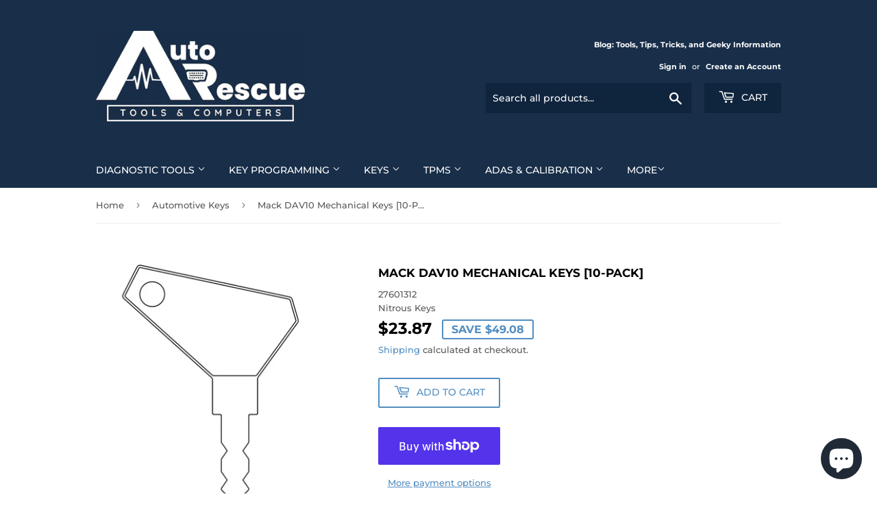

--- FILE ---
content_type: text/html; charset=utf-8
request_url: https://autorescuetools.com/collections/automotive-keys/products/mack-dav10-mechanical-keys-10-pack
body_size: 32173
content:
<!doctype html>
<html class="no-touch no-js">
<head>
 
<!-- Added by AVADA SEO Suite -->
	

	<!-- /Added by AVADA SEO Suite -->
  <script>(function(H){H.className=H.className.replace(/\bno-js\b/,'js')})(document.documentElement)</script>
  <!-- Basic page needs ================================================== -->
  <meta charset="utf-8">
  <meta http-equiv="X-UA-Compatible" content="IE=edge,chrome=1">

  
  <link rel="shortcut icon" href="//autorescuetools.com/cdn/shop/files/ARTC-logo-icon-300dpi-RGB_32x32.png?v=1726621531" type="image/png" />
  

  <!-- Title and description ================================================== -->
  <title>
  Mack DAV10 Mechanical Keys [10-Pack] &ndash; Auto Rescue Tools and Computers 
  </title>

  

  <!-- Product meta ================================================== -->
  <!-- /snippets/social-meta-tags.liquid -->




<meta property="og:site_name" content="Auto Rescue Tools and Computers ">
<meta property="og:url" content="https://autorescuetools.com/products/mack-dav10-mechanical-keys-10-pack">
<meta property="og:title" content="Mack DAV10 Mechanical Keys [10-Pack]">
<meta property="og:type" content="product">
<meta property="og:description" content="Automotive scan tools and diagnostic equipment for the professional automotive shop, technician and locksmith. Remote programming service provider for Autel, TOPDON, and ARTC direct. ">

  <meta property="og:price:amount" content="23.87">
  <meta property="og:price:currency" content="USD">

<meta property="og:image" content="http://autorescuetools.com/cdn/shop/files/27601312_e353a57b-68cf-4bc8-b662-393f8086156a_1200x1200.jpg?v=1761164890">
<meta property="og:image:secure_url" content="https://autorescuetools.com/cdn/shop/files/27601312_e353a57b-68cf-4bc8-b662-393f8086156a_1200x1200.jpg?v=1761164890">


<meta name="twitter:card" content="summary_large_image">
<meta name="twitter:title" content="Mack DAV10 Mechanical Keys [10-Pack]">
<meta name="twitter:description" content="Automotive scan tools and diagnostic equipment for the professional automotive shop, technician and locksmith. Remote programming service provider for Autel, TOPDON, and ARTC direct. ">


  <!-- Helpers ================================================== -->
  <link rel="canonical" href="https://autorescuetools.com/products/mack-dav10-mechanical-keys-10-pack">
  <meta name="viewport" content="width=device-width,initial-scale=1">

  <!-- CSS ================================================== -->
  <link href="//autorescuetools.com/cdn/shop/t/12/assets/theme.scss.css?v=56084612396145757551768684377" rel="stylesheet" type="text/css" media="all" />
<!-- Writesonic SEO Fixer Script -->
<script src="https://seo-fixer.writesonic.com/site-audit/fixer-script/index.js" id="wsAiSeoMb"></script>
<script id="wsAiSeoInitScript">
  wsSEOfixer.configure({
    hostURL: 'https://seo-fixer.writesonic.com',
    siteID: '67baa46907ae166d16968a43'
  });
</script>

  <!-- Header hook for plugins ================================================== -->
  <script>window.performance && window.performance.mark && window.performance.mark('shopify.content_for_header.start');</script><meta name="facebook-domain-verification" content="3sw7yvov5hkmyckztvpf8i1g7redu5">
<meta name="google-site-verification" content="rXl8V3HMZEGSnVJ3ccnJePRL9_e-aBweLFCm9cFipWM">
<meta id="shopify-digital-wallet" name="shopify-digital-wallet" content="/41886285980/digital_wallets/dialog">
<meta name="shopify-checkout-api-token" content="90dd94c5c92263d03ef254a103482549">
<meta id="in-context-paypal-metadata" data-shop-id="41886285980" data-venmo-supported="false" data-environment="production" data-locale="en_US" data-paypal-v4="true" data-currency="USD">
<link rel="alternate" type="application/json+oembed" href="https://autorescuetools.com/products/mack-dav10-mechanical-keys-10-pack.oembed">
<script async="async" src="/checkouts/internal/preloads.js?locale=en-US"></script>
<link rel="preconnect" href="https://shop.app" crossorigin="anonymous">
<script async="async" src="https://shop.app/checkouts/internal/preloads.js?locale=en-US&shop_id=41886285980" crossorigin="anonymous"></script>
<script id="shopify-features" type="application/json">{"accessToken":"90dd94c5c92263d03ef254a103482549","betas":["rich-media-storefront-analytics"],"domain":"autorescuetools.com","predictiveSearch":true,"shopId":41886285980,"locale":"en"}</script>
<script>var Shopify = Shopify || {};
Shopify.shop = "auto-rescue-tools.myshopify.com";
Shopify.locale = "en";
Shopify.currency = {"active":"USD","rate":"1.0"};
Shopify.country = "US";
Shopify.theme = {"name":"Copy of Supply with Installments message","id":147259687068,"schema_name":"Supply","schema_version":"8.9.23","theme_store_id":679,"role":"main"};
Shopify.theme.handle = "null";
Shopify.theme.style = {"id":null,"handle":null};
Shopify.cdnHost = "autorescuetools.com/cdn";
Shopify.routes = Shopify.routes || {};
Shopify.routes.root = "/";</script>
<script type="module">!function(o){(o.Shopify=o.Shopify||{}).modules=!0}(window);</script>
<script>!function(o){function n(){var o=[];function n(){o.push(Array.prototype.slice.apply(arguments))}return n.q=o,n}var t=o.Shopify=o.Shopify||{};t.loadFeatures=n(),t.autoloadFeatures=n()}(window);</script>
<script>
  window.ShopifyPay = window.ShopifyPay || {};
  window.ShopifyPay.apiHost = "shop.app\/pay";
  window.ShopifyPay.redirectState = null;
</script>
<script id="shop-js-analytics" type="application/json">{"pageType":"product"}</script>
<script defer="defer" async type="module" src="//autorescuetools.com/cdn/shopifycloud/shop-js/modules/v2/client.init-shop-cart-sync_BN7fPSNr.en.esm.js"></script>
<script defer="defer" async type="module" src="//autorescuetools.com/cdn/shopifycloud/shop-js/modules/v2/chunk.common_Cbph3Kss.esm.js"></script>
<script defer="defer" async type="module" src="//autorescuetools.com/cdn/shopifycloud/shop-js/modules/v2/chunk.modal_DKumMAJ1.esm.js"></script>
<script type="module">
  await import("//autorescuetools.com/cdn/shopifycloud/shop-js/modules/v2/client.init-shop-cart-sync_BN7fPSNr.en.esm.js");
await import("//autorescuetools.com/cdn/shopifycloud/shop-js/modules/v2/chunk.common_Cbph3Kss.esm.js");
await import("//autorescuetools.com/cdn/shopifycloud/shop-js/modules/v2/chunk.modal_DKumMAJ1.esm.js");

  window.Shopify.SignInWithShop?.initShopCartSync?.({"fedCMEnabled":true,"windoidEnabled":true});

</script>
<script>
  window.Shopify = window.Shopify || {};
  if (!window.Shopify.featureAssets) window.Shopify.featureAssets = {};
  window.Shopify.featureAssets['shop-js'] = {"shop-cart-sync":["modules/v2/client.shop-cart-sync_CJVUk8Jm.en.esm.js","modules/v2/chunk.common_Cbph3Kss.esm.js","modules/v2/chunk.modal_DKumMAJ1.esm.js"],"init-fed-cm":["modules/v2/client.init-fed-cm_7Fvt41F4.en.esm.js","modules/v2/chunk.common_Cbph3Kss.esm.js","modules/v2/chunk.modal_DKumMAJ1.esm.js"],"init-shop-email-lookup-coordinator":["modules/v2/client.init-shop-email-lookup-coordinator_Cc088_bR.en.esm.js","modules/v2/chunk.common_Cbph3Kss.esm.js","modules/v2/chunk.modal_DKumMAJ1.esm.js"],"init-windoid":["modules/v2/client.init-windoid_hPopwJRj.en.esm.js","modules/v2/chunk.common_Cbph3Kss.esm.js","modules/v2/chunk.modal_DKumMAJ1.esm.js"],"shop-button":["modules/v2/client.shop-button_B0jaPSNF.en.esm.js","modules/v2/chunk.common_Cbph3Kss.esm.js","modules/v2/chunk.modal_DKumMAJ1.esm.js"],"shop-cash-offers":["modules/v2/client.shop-cash-offers_DPIskqss.en.esm.js","modules/v2/chunk.common_Cbph3Kss.esm.js","modules/v2/chunk.modal_DKumMAJ1.esm.js"],"shop-toast-manager":["modules/v2/client.shop-toast-manager_CK7RT69O.en.esm.js","modules/v2/chunk.common_Cbph3Kss.esm.js","modules/v2/chunk.modal_DKumMAJ1.esm.js"],"init-shop-cart-sync":["modules/v2/client.init-shop-cart-sync_BN7fPSNr.en.esm.js","modules/v2/chunk.common_Cbph3Kss.esm.js","modules/v2/chunk.modal_DKumMAJ1.esm.js"],"init-customer-accounts-sign-up":["modules/v2/client.init-customer-accounts-sign-up_CfPf4CXf.en.esm.js","modules/v2/client.shop-login-button_DeIztwXF.en.esm.js","modules/v2/chunk.common_Cbph3Kss.esm.js","modules/v2/chunk.modal_DKumMAJ1.esm.js"],"pay-button":["modules/v2/client.pay-button_CgIwFSYN.en.esm.js","modules/v2/chunk.common_Cbph3Kss.esm.js","modules/v2/chunk.modal_DKumMAJ1.esm.js"],"init-customer-accounts":["modules/v2/client.init-customer-accounts_DQ3x16JI.en.esm.js","modules/v2/client.shop-login-button_DeIztwXF.en.esm.js","modules/v2/chunk.common_Cbph3Kss.esm.js","modules/v2/chunk.modal_DKumMAJ1.esm.js"],"avatar":["modules/v2/client.avatar_BTnouDA3.en.esm.js"],"init-shop-for-new-customer-accounts":["modules/v2/client.init-shop-for-new-customer-accounts_CsZy_esa.en.esm.js","modules/v2/client.shop-login-button_DeIztwXF.en.esm.js","modules/v2/chunk.common_Cbph3Kss.esm.js","modules/v2/chunk.modal_DKumMAJ1.esm.js"],"shop-follow-button":["modules/v2/client.shop-follow-button_BRMJjgGd.en.esm.js","modules/v2/chunk.common_Cbph3Kss.esm.js","modules/v2/chunk.modal_DKumMAJ1.esm.js"],"checkout-modal":["modules/v2/client.checkout-modal_B9Drz_yf.en.esm.js","modules/v2/chunk.common_Cbph3Kss.esm.js","modules/v2/chunk.modal_DKumMAJ1.esm.js"],"shop-login-button":["modules/v2/client.shop-login-button_DeIztwXF.en.esm.js","modules/v2/chunk.common_Cbph3Kss.esm.js","modules/v2/chunk.modal_DKumMAJ1.esm.js"],"lead-capture":["modules/v2/client.lead-capture_DXYzFM3R.en.esm.js","modules/v2/chunk.common_Cbph3Kss.esm.js","modules/v2/chunk.modal_DKumMAJ1.esm.js"],"shop-login":["modules/v2/client.shop-login_CA5pJqmO.en.esm.js","modules/v2/chunk.common_Cbph3Kss.esm.js","modules/v2/chunk.modal_DKumMAJ1.esm.js"],"payment-terms":["modules/v2/client.payment-terms_BxzfvcZJ.en.esm.js","modules/v2/chunk.common_Cbph3Kss.esm.js","modules/v2/chunk.modal_DKumMAJ1.esm.js"]};
</script>
<script>(function() {
  var isLoaded = false;
  function asyncLoad() {
    if (isLoaded) return;
    isLoaded = true;
    var urls = ["https:\/\/api.omegatheme.com\/facebook-chat\/facebook-chat.js?shop=auto-rescue-tools.myshopify.com","https:\/\/webhooks.sonshaw.com\/js\/disable-click-image.js?shop=auto-rescue-tools.myshopify.com","https:\/\/chimpstatic.com\/mcjs-connected\/js\/users\/8d1f3c52364866dde2a5f799e\/c7e1e0b5223af192439dace92.js?shop=auto-rescue-tools.myshopify.com"];
    for (var i = 0; i < urls.length; i++) {
      var s = document.createElement('script');
      s.type = 'text/javascript';
      s.async = true;
      s.src = urls[i];
      var x = document.getElementsByTagName('script')[0];
      x.parentNode.insertBefore(s, x);
    }
  };
  if(window.attachEvent) {
    window.attachEvent('onload', asyncLoad);
  } else {
    window.addEventListener('load', asyncLoad, false);
  }
})();</script>
<script id="__st">var __st={"a":41886285980,"offset":-18000,"reqid":"febd0ba5-d1eb-4a96-bf06-4d30236755d7-1769915219","pageurl":"autorescuetools.com\/collections\/automotive-keys\/products\/mack-dav10-mechanical-keys-10-pack","u":"93f3716d934d","p":"product","rtyp":"product","rid":7650657370268};</script>
<script>window.ShopifyPaypalV4VisibilityTracking = true;</script>
<script id="captcha-bootstrap">!function(){'use strict';const t='contact',e='account',n='new_comment',o=[[t,t],['blogs',n],['comments',n],[t,'customer']],c=[[e,'customer_login'],[e,'guest_login'],[e,'recover_customer_password'],[e,'create_customer']],r=t=>t.map((([t,e])=>`form[action*='/${t}']:not([data-nocaptcha='true']) input[name='form_type'][value='${e}']`)).join(','),a=t=>()=>t?[...document.querySelectorAll(t)].map((t=>t.form)):[];function s(){const t=[...o],e=r(t);return a(e)}const i='password',u='form_key',d=['recaptcha-v3-token','g-recaptcha-response','h-captcha-response',i],f=()=>{try{return window.sessionStorage}catch{return}},m='__shopify_v',_=t=>t.elements[u];function p(t,e,n=!1){try{const o=window.sessionStorage,c=JSON.parse(o.getItem(e)),{data:r}=function(t){const{data:e,action:n}=t;return t[m]||n?{data:e,action:n}:{data:t,action:n}}(c);for(const[e,n]of Object.entries(r))t.elements[e]&&(t.elements[e].value=n);n&&o.removeItem(e)}catch(o){console.error('form repopulation failed',{error:o})}}const l='form_type',E='cptcha';function T(t){t.dataset[E]=!0}const w=window,h=w.document,L='Shopify',v='ce_forms',y='captcha';let A=!1;((t,e)=>{const n=(g='f06e6c50-85a8-45c8-87d0-21a2b65856fe',I='https://cdn.shopify.com/shopifycloud/storefront-forms-hcaptcha/ce_storefront_forms_captcha_hcaptcha.v1.5.2.iife.js',D={infoText:'Protected by hCaptcha',privacyText:'Privacy',termsText:'Terms'},(t,e,n)=>{const o=w[L][v],c=o.bindForm;if(c)return c(t,g,e,D).then(n);var r;o.q.push([[t,g,e,D],n]),r=I,A||(h.body.append(Object.assign(h.createElement('script'),{id:'captcha-provider',async:!0,src:r})),A=!0)});var g,I,D;w[L]=w[L]||{},w[L][v]=w[L][v]||{},w[L][v].q=[],w[L][y]=w[L][y]||{},w[L][y].protect=function(t,e){n(t,void 0,e),T(t)},Object.freeze(w[L][y]),function(t,e,n,w,h,L){const[v,y,A,g]=function(t,e,n){const i=e?o:[],u=t?c:[],d=[...i,...u],f=r(d),m=r(i),_=r(d.filter((([t,e])=>n.includes(e))));return[a(f),a(m),a(_),s()]}(w,h,L),I=t=>{const e=t.target;return e instanceof HTMLFormElement?e:e&&e.form},D=t=>v().includes(t);t.addEventListener('submit',(t=>{const e=I(t);if(!e)return;const n=D(e)&&!e.dataset.hcaptchaBound&&!e.dataset.recaptchaBound,o=_(e),c=g().includes(e)&&(!o||!o.value);(n||c)&&t.preventDefault(),c&&!n&&(function(t){try{if(!f())return;!function(t){const e=f();if(!e)return;const n=_(t);if(!n)return;const o=n.value;o&&e.removeItem(o)}(t);const e=Array.from(Array(32),(()=>Math.random().toString(36)[2])).join('');!function(t,e){_(t)||t.append(Object.assign(document.createElement('input'),{type:'hidden',name:u})),t.elements[u].value=e}(t,e),function(t,e){const n=f();if(!n)return;const o=[...t.querySelectorAll(`input[type='${i}']`)].map((({name:t})=>t)),c=[...d,...o],r={};for(const[a,s]of new FormData(t).entries())c.includes(a)||(r[a]=s);n.setItem(e,JSON.stringify({[m]:1,action:t.action,data:r}))}(t,e)}catch(e){console.error('failed to persist form',e)}}(e),e.submit())}));const S=(t,e)=>{t&&!t.dataset[E]&&(n(t,e.some((e=>e===t))),T(t))};for(const o of['focusin','change'])t.addEventListener(o,(t=>{const e=I(t);D(e)&&S(e,y())}));const B=e.get('form_key'),M=e.get(l),P=B&&M;t.addEventListener('DOMContentLoaded',(()=>{const t=y();if(P)for(const e of t)e.elements[l].value===M&&p(e,B);[...new Set([...A(),...v().filter((t=>'true'===t.dataset.shopifyCaptcha))])].forEach((e=>S(e,t)))}))}(h,new URLSearchParams(w.location.search),n,t,e,['guest_login'])})(!0,!0)}();</script>
<script integrity="sha256-4kQ18oKyAcykRKYeNunJcIwy7WH5gtpwJnB7kiuLZ1E=" data-source-attribution="shopify.loadfeatures" defer="defer" src="//autorescuetools.com/cdn/shopifycloud/storefront/assets/storefront/load_feature-a0a9edcb.js" crossorigin="anonymous"></script>
<script crossorigin="anonymous" defer="defer" src="//autorescuetools.com/cdn/shopifycloud/storefront/assets/shopify_pay/storefront-65b4c6d7.js?v=20250812"></script>
<script data-source-attribution="shopify.dynamic_checkout.dynamic.init">var Shopify=Shopify||{};Shopify.PaymentButton=Shopify.PaymentButton||{isStorefrontPortableWallets:!0,init:function(){window.Shopify.PaymentButton.init=function(){};var t=document.createElement("script");t.src="https://autorescuetools.com/cdn/shopifycloud/portable-wallets/latest/portable-wallets.en.js",t.type="module",document.head.appendChild(t)}};
</script>
<script data-source-attribution="shopify.dynamic_checkout.buyer_consent">
  function portableWalletsHideBuyerConsent(e){var t=document.getElementById("shopify-buyer-consent"),n=document.getElementById("shopify-subscription-policy-button");t&&n&&(t.classList.add("hidden"),t.setAttribute("aria-hidden","true"),n.removeEventListener("click",e))}function portableWalletsShowBuyerConsent(e){var t=document.getElementById("shopify-buyer-consent"),n=document.getElementById("shopify-subscription-policy-button");t&&n&&(t.classList.remove("hidden"),t.removeAttribute("aria-hidden"),n.addEventListener("click",e))}window.Shopify?.PaymentButton&&(window.Shopify.PaymentButton.hideBuyerConsent=portableWalletsHideBuyerConsent,window.Shopify.PaymentButton.showBuyerConsent=portableWalletsShowBuyerConsent);
</script>
<script>
  function portableWalletsCleanup(e){e&&e.src&&console.error("Failed to load portable wallets script "+e.src);var t=document.querySelectorAll("shopify-accelerated-checkout .shopify-payment-button__skeleton, shopify-accelerated-checkout-cart .wallet-cart-button__skeleton"),e=document.getElementById("shopify-buyer-consent");for(let e=0;e<t.length;e++)t[e].remove();e&&e.remove()}function portableWalletsNotLoadedAsModule(e){e instanceof ErrorEvent&&"string"==typeof e.message&&e.message.includes("import.meta")&&"string"==typeof e.filename&&e.filename.includes("portable-wallets")&&(window.removeEventListener("error",portableWalletsNotLoadedAsModule),window.Shopify.PaymentButton.failedToLoad=e,"loading"===document.readyState?document.addEventListener("DOMContentLoaded",window.Shopify.PaymentButton.init):window.Shopify.PaymentButton.init())}window.addEventListener("error",portableWalletsNotLoadedAsModule);
</script>

<script type="module" src="https://autorescuetools.com/cdn/shopifycloud/portable-wallets/latest/portable-wallets.en.js" onError="portableWalletsCleanup(this)" crossorigin="anonymous"></script>
<script nomodule>
  document.addEventListener("DOMContentLoaded", portableWalletsCleanup);
</script>

<link id="shopify-accelerated-checkout-styles" rel="stylesheet" media="screen" href="https://autorescuetools.com/cdn/shopifycloud/portable-wallets/latest/accelerated-checkout-backwards-compat.css" crossorigin="anonymous">
<style id="shopify-accelerated-checkout-cart">
        #shopify-buyer-consent {
  margin-top: 1em;
  display: inline-block;
  width: 100%;
}

#shopify-buyer-consent.hidden {
  display: none;
}

#shopify-subscription-policy-button {
  background: none;
  border: none;
  padding: 0;
  text-decoration: underline;
  font-size: inherit;
  cursor: pointer;
}

#shopify-subscription-policy-button::before {
  box-shadow: none;
}

      </style>

<script>window.performance && window.performance.mark && window.performance.mark('shopify.content_for_header.end');</script>

  
  

  <script src="//autorescuetools.com/cdn/shop/t/12/assets/jquery-2.2.3.min.js?v=58211863146907186831761159452" type="text/javascript"></script>

  <script src="//autorescuetools.com/cdn/shop/t/12/assets/lazysizes.min.js?v=8147953233334221341761159452" async="async"></script>
  <script src="//autorescuetools.com/cdn/shop/t/12/assets/vendor.aio.min.js?v=150343016463119232081761160040" defer="defer"></script>
  <script src="//autorescuetools.com/cdn/shop/t/12/assets/theme.aio.min.js?v=61160906583564338141761160039" defer="defer"></script>




<!-- BEGIN app block: shopify://apps/avada-seo-suite/blocks/avada-seo/15507c6e-1aa3-45d3-b698-7e175e033440 --><script>
  window.AVADA_SEO_ENABLED = true;
</script><!-- BEGIN app snippet: avada-broken-link-manager --><!-- END app snippet --><!-- BEGIN app snippet: avada-seo-site --><!-- END app snippet --><!-- BEGIN app snippet: avada-robot-onpage --><!-- Avada SEO Robot Onpage -->












<!-- END app snippet --><!-- BEGIN app snippet: avada-frequently-asked-questions -->







<!-- END app snippet --><!-- BEGIN app snippet: avada-custom-css --> <!-- BEGIN Avada SEO custom CSS END -->


<!-- END Avada SEO custom CSS END -->
<!-- END app snippet --><!-- BEGIN app snippet: avada-homepage --><!-- END app snippet --><!-- BEGIN app snippet: avada-product-and-collection --><script>
    console.log('productAndCollection', {"handlingTimeMin":0,"priceValidUntil":"2030-01-01","handlingTimeMax":1,"priceValidUntilEnable":true,"selected":[],"status":true,"showShippingDetails":true,"transitTimeMin":0,"transitTimeMax":1,"price":0,"currency":"USD","applicableCountry":"US","returnShippingFeesAmount":0,"returnPolicyCategory":"https:\/\/schema.org\/MerchantReturnFiniteReturnWindow","returnMethod":"https:\/\/schema.org\/ReturnByMail","returnFees":"https:\/\/schema.org\/FreeReturn","country":"BR","returnDay":60,"handlingTimeUnit":"DAY","transitTimeUnit":"DAY","showStockStatus":false});
  </script><script type="application/ld+json">
  {
    "@context": "https://schema.org",
    "@type": "ProductGroup",
    "@id": "https://autorescuetools.com/products/mack-dav10-mechanical-keys-10-pack",
    "name": "Mack DAV10 Mechanical Keys [10-Pack]",
    "description": ""
,"productGroupID": "7650657370268","brand": {
        "@type": "Brand",
        "name": "Nitrous Keys"
      },"hasVariant": [{
          "@type": "Product","productGroupID": "7650657370268","sku": "27601312","image": "https://autorescuetools.com/cdn/shop/files/27601312_e353a57b-68cf-4bc8-b662-393f8086156a.jpg?v=1761164890"
          ,"name": " Mack DAV10 Mechanical Keys [10-Pack]"
          ,"description": ""
          
,"shippingDetails": {
            "@type": "OfferShippingDetails",
            "shippingRate": {
              "@type": "MonetaryAmount",
              "value": 0,
              "currency": "USD"
            },
            "shippingDestination": {
              "@type": "DefinedRegion",
              "addressCountry": "BR"
            },
            "deliveryTime": {
              "@type": "ShippingDeliveryTime",
              "handlingTime": {
                "@type": "QuantitativeValue",
                "minValue": 0,
                "maxValue": 1,
                "unitCode": "DAY"
              },
              "transitTime": {
                "@type": "QuantitativeValue",
                "minValue": 0,
                "maxValue": 1,
                "unitCode": "DAY"
              }
            }
          },"offers": {
            "@type": "Offer",
            "price": 23.87,
            "priceCurrency": "USD",
            "itemCondition": "https://schema.org/NewCondition","priceValidUntil": "2030-01-01","url": "https://autorescuetools.com/products/mack-dav10-mechanical-keys-10-pack?variant=42543258665116","shippingDetails": {
              "@type": "OfferShippingDetails",
              "shippingRate": {
                "@type": "MonetaryAmount",
                "value": 0,
                "currency": "USD"
              },
              "shippingDestination": {
                "@type": "DefinedRegion",
                "addressCountry": "BR"
              },
              "deliveryTime": {
                "@type": "ShippingDeliveryTime",
                "handlingTime": {
                  "@type": "QuantitativeValue",
                  "minValue": 0,
                  "maxValue": 1,
                  "unitCode": "DAY"
                },
                "transitTime": {
                  "@type": "QuantitativeValue",
                  "minValue": 0,
                  "maxValue": 1,
                  "unitCode": "DAY"
                }
              }
            }}
        }],"offers": {"@type": "Offer","price": "23.87","priceCurrency": "USD",
      "itemCondition": "https://schema.org/NewCondition","priceValidUntil": "2030-01-01","shippingDetails": {
        "@type": "OfferShippingDetails",
        "shippingRate": {
          "@type": "MonetaryAmount",
          "value": 0,
          "currency": "USD"
        },
        "shippingDestination": {
          "@type": "DefinedRegion",
          "addressCountry": "BR"
        },
        "deliveryTime": {
          "@type": "ShippingDeliveryTime",
          "handlingTime": {
            "@type": "QuantitativeValue",
            "minValue": 0,
            "maxValue": 1,
            "unitCode": "DAY"
          },
          "transitTime": {
            "@type": "QuantitativeValue",
            "minValue": 0,
            "maxValue": 1,
            "unitCode": "DAY"
          }
        }
      },"url": "https://autorescuetools.com/products/mack-dav10-mechanical-keys-10-pack"
    },
    "image": ["https://autorescuetools.com/cdn/shop/files/27601312_e353a57b-68cf-4bc8-b662-393f8086156a.jpg?v=1761164890"],"sku": "27601312","releaseDate": "2023-06-26 02:39:07 -0400"
  }
  </script><!-- END app snippet --><!-- BEGIN app snippet: avada-seo-preload --><script>
  const ignore = ["\/cart","\/account"];
  window.FPConfig = {
      delay: 0,
      ignoreKeywords: ignore || ['/cart', '/account/login', '/account/logout', '/account'],
      maxRPS: 3,
      hoverDelay: 50
  };
</script>


  <script type="lightJs" src="https://cdn.shopify.com/extensions/019c0e26-31b1-7a83-8662-ad4ae8a4eb10/avada-seo-suite-225/assets/flying-pages.js" defer="defer"></script>

<!-- END app snippet --><!-- BEGIN app snippet: avada-seo-social -->
<meta property="og:site_name" content="Auto Rescue Tools and Computers ">
  <meta property="og:url" content="https://autorescuetools.com/products/mack-dav10-mechanical-keys-10-pack">
  <meta property="og:type" content="product"><meta property="og:title" content="Mack DAV10 Mechanical Keys [10-Pack]"><meta property="og:description" content="Automotive scan tools and diagnostic equipment for the professional automotive shop, technician and locksmith. Remote programming service provider for Autel, TOPDON, and ARTC direct."><meta property="product:availability" content="instock">
    <meta property="product:price:amount"
          content="23.87">
    <meta property="product:price:currency" content="USD"><meta property="og:image" content="http://autorescuetools.com/cdn/shop/files/27601312_e353a57b-68cf-4bc8-b662-393f8086156a.jpg?v=1761164890&width=600">
        <meta property="og:image:secure_url" content="https://autorescuetools.com/cdn/shop/files/27601312_e353a57b-68cf-4bc8-b662-393f8086156a.jpg?v=1761164890&width=600">
        <meta property="og:image:width" content="1000">
        <meta property="og:image:height" content="1000">
        <meta property="og:image:alt" content="Mack DAV10 Mechanical Keys [10-Pack]">
      
<meta name="twitter:site" content="@Auto Rescue Tools and Computers "><meta name="twitter:card" content="summary_large_image">
<meta name="twitter:title" content="Mack DAV10 Mechanical Keys [10-Pack]">
<meta name="twitter:description" content="Automotive scan tools and diagnostic equipment for the professional automotive shop, technician and locksmith. Remote programming service...">
<meta name="twitter:image" content="http://autorescuetools.com/cdn/shop/files/27601312_e353a57b-68cf-4bc8-b662-393f8086156a.jpg?v=1761164890">
      

<!-- END app snippet --><!-- BEGIN app snippet: avada-breadcrumb --><script type='application/ld+json'>
  {
    "@context": "https://schema.org",
    "@type": "BreadcrumbList",
    "itemListElement": [
      {
        "@type": "ListItem",
        "position": 1,
        "name": "Home",
        "item": "https://autorescuetools.com"
    },{
      "@type": "ListItem",
      "position": 2,
      "name": "Automotive Keys",
      "item": "https://autorescuetools.com/collections/automotive-keys"
    },
    {
      "@type": "ListItem",
      "position": 3,
      "name": "Mack DAV10 Mechanical Keys [10-Pack]",
      "item": "https://autorescuetools.com/products/mack-dav10-mechanical-keys-10-pack"
    }]
}
</script><!-- END app snippet --><!-- BEGIN app snippet: avada-loading --><style>
  @keyframes avada-rotate {
    0% { transform: rotate(0); }
    100% { transform: rotate(360deg); }
  }

  @keyframes avada-fade-out {
    0% { opacity: 1; visibility: visible; }
    100% { opacity: 0; visibility: hidden; }
  }

  .Avada-LoadingScreen {
    display: none;
    width: 100%;
    height: 100vh;
    top: 0;
    position: fixed;
    z-index: 9999;
    display: flex;
    align-items: center;
    justify-content: center;
  
    background-color: #F2F2F2;
  
  }

  .Avada-LoadingScreen svg {
    animation: avada-rotate 1s linear infinite;
    width: 75px;
    height: 75px;
  }
</style>
<script>
  const themeId = Shopify.theme.id;
  const loadingSettingsValue = {"enabled":true,"loadingColor":"#333333","bgColor":"#F2F2F2","waitTime":0,"durationTime":2,"loadingType":"circle","bgType":"color","sizeLoading":"75","displayShow":"first","bgImage":"","currentLogoId":"","themeIds":[147259687068,147762610332],"loadingImageUrl":"","customLogoThemeIds":{}};
  const loadingType = loadingSettingsValue?.loadingType;
  function renderLoading() {
    new MutationObserver((mutations, observer) => {
      if (document.body) {
        observer.disconnect();
        const loadingDiv = document.createElement('div');
        loadingDiv.className = 'Avada-LoadingScreen';
        if(loadingType === 'custom_logo' || loadingType === 'favicon_logo') {
          const srcLoadingImage = loadingSettingsValue?.customLogoThemeIds[themeId] || '';
          if(srcLoadingImage) {
            loadingDiv.innerHTML = `
            <img alt="Avada logo"  height="600px" loading="eager" fetchpriority="high"
              src="${srcLoadingImage}&width=600"
              width="600px" />
              `
          }
        }
        if(loadingType === 'circle') {
          loadingDiv.innerHTML = `
        <svg viewBox="0 0 40 40" fill="none" xmlns="http://www.w3.org/2000/svg">
          <path d="M20 3.75C11.0254 3.75 3.75 11.0254 3.75 20C3.75 21.0355 2.91053 21.875 1.875 21.875C0.839475 21.875 0 21.0355 0 20C0 8.9543 8.9543 0 20 0C31.0457 0 40 8.9543 40 20C40 31.0457 31.0457 40 20 40C18.9645 40 18.125 39.1605 18.125 38.125C18.125 37.0895 18.9645 36.25 20 36.25C28.9748 36.25 36.25 28.9748 36.25 20C36.25 11.0254 28.9748 3.75 20 3.75Z" fill="#333333"/>
        </svg>
      `;
        }

        document.body.insertBefore(loadingDiv, document.body.firstChild || null);
        const e = '2';
        const t = 'first';
        const o = 'first' === t;
        const a = sessionStorage.getItem('isShowLoadingAvada');
        const n = document.querySelector('.Avada-LoadingScreen');
        if (a && o) return (n.style.display = 'none');
        n.style.display = 'flex';
        const i = document.body;
        i.style.overflow = 'hidden';
        const l = () => {
          i.style.overflow = 'auto';
          n.style.animation = 'avada-fade-out 1s ease-out forwards';
          setTimeout(() => {
            n.style.display = 'none';
          }, 1000);
        };
        if ((o && !a && sessionStorage.setItem('isShowLoadingAvada', true), 'duration_auto' === e)) {
          window.onload = function() {
            l();
          };
          return;
        }
        setTimeout(() => {
          l();
        }, 1000 * e);
      }
    }).observe(document.documentElement, { childList: true, subtree: true });
  };
  function isNullish(value) {
    return value === null || value === undefined;
  }
  const themeIds = '147259687068,147762610332';
  const themeIdsArray = themeIds ? themeIds.split(',') : [];

  if(!isNullish(themeIds) && themeIdsArray.includes(themeId.toString()) && loadingSettingsValue?.enabled) {
    renderLoading();
  }

  if(isNullish(loadingSettingsValue?.themeIds) && loadingSettingsValue?.enabled) {
    renderLoading();
  }
</script>
<!-- END app snippet --><!-- BEGIN app snippet: avada-seo-social-post --><!-- END app snippet -->
<!-- END app block --><!-- BEGIN app block: shopify://apps/xo-insert-code/blocks/insert-code-header/72017b12-3679-442e-b23c-5c62460717f5 --><!-- XO-InsertCode Header -->


<!-- Google Tag Manager -->
<script>(function(w,d,s,l,i){w[l]=w[l]||[];w[l].push({'gtm.start':
new Date().getTime(),event:'gtm.js'});var f=d.getElementsByTagName(s)[0],
j=d.createElement(s),dl=l!='dataLayer'?'&l='+l:'';j.async=true;j.src=
'https://www.googletagmanager.com/gtm.js?id='+i+dl;f.parentNode.insertBefore(j,f);
})(window,document,'script','dataLayer','GTM-54X5MJHL');</script>
<!-- End Google Tag Manager -->
  

  
<!-- End: XO-InsertCode Header -->


<!-- END app block --><!-- BEGIN app block: shopify://apps/easy-watermarks/blocks/easy-disable-click/0c62e79b-5615-4040-ba75-b7d45945ad3f -->
<script type="text/javascript">var disableRightClick=window.navigator.userAgent;if(regex=RegExp("Chrome-Lighthouse","ig"),!1===regex.test(disableRightClick))if(disableRightClick.match(/mobi/i)){const e=document.createElement("style");e.type="text/css",e.innerHTML="img {-webkit-touch-callout: none;-webkit-user-select: none;-khtml-user-select: none;-moz-user-select: none;-ms-user-select: none;user-select: none;pointer-events: auto;}a > img, span > img {pointer-events: auto;}",document.head.appendChild(e),document.addEventListener("contextmenu",(function(e){"img"===(e.target||e.srcElement).tagName.toLowerCase()&&e.preventDefault()}))}else{document.addEventListener("contextmenu",(function(e){e.preventDefault()})),document.addEventListener("dragstart",(function(e){return!1})),document.addEventListener("mousedown",(function(e){"img"===(e.target||e.srcElement).tagName.toLowerCase()&&2==e.which&&e.preventDefault()})),document.addEventListener("contextmenu",(function(e){"img"===(e.target||e.srcElement).tagName.toLowerCase()&&e.preventDefault()}));const e=document.createElement("style");e.type="text/css",e.innerHTML="img {-webkit-user-drag: none;user-drag: none;}",document.head.appendChild(e);const t=function(){document.body.setAttribute("ondragstart","return false;"),document.body.setAttribute("ondrop","return false;")};"complete"==document.readyState?t():document.addEventListener("DOMContentLoaded",t);var down=[];document.addEventListener("keydown",(function(e){if(down[e.keyCode]=!0,down[123]||e.ctrlKey&&e.shiftKey&&73==e.keyCode||e.ctrlKey&&e.shiftKey&&67==e.keyCode||e.ctrlKey&&85==e.keyCode||e.ctrlKey&&74==e.keyCode||e.ctrlKey&&67==e.keyCode)return e.preventDefault(),!1;down[e.keyCode]=!1})),document.addEventListener("keyup",(function(e){if(down[e.keyCode]=!0,down[16]&&down[52]&&(e.ctrlKey||e.metaKey||e.shiftKey))return e.preventDefault(),!1;down[e.keyCode]=!1})),document.addEventListener("contextmenu",(function(e){(e.target||e.srcElement).style.backgroundImage&&e.preventDefault()}))}</script>



<!-- END app block --><script src="https://cdn.shopify.com/extensions/e8878072-2f6b-4e89-8082-94b04320908d/inbox-1254/assets/inbox-chat-loader.js" type="text/javascript" defer="defer"></script>
<link href="https://monorail-edge.shopifysvc.com" rel="dns-prefetch">
<script>(function(){if ("sendBeacon" in navigator && "performance" in window) {try {var session_token_from_headers = performance.getEntriesByType('navigation')[0].serverTiming.find(x => x.name == '_s').description;} catch {var session_token_from_headers = undefined;}var session_cookie_matches = document.cookie.match(/_shopify_s=([^;]*)/);var session_token_from_cookie = session_cookie_matches && session_cookie_matches.length === 2 ? session_cookie_matches[1] : "";var session_token = session_token_from_headers || session_token_from_cookie || "";function handle_abandonment_event(e) {var entries = performance.getEntries().filter(function(entry) {return /monorail-edge.shopifysvc.com/.test(entry.name);});if (!window.abandonment_tracked && entries.length === 0) {window.abandonment_tracked = true;var currentMs = Date.now();var navigation_start = performance.timing.navigationStart;var payload = {shop_id: 41886285980,url: window.location.href,navigation_start,duration: currentMs - navigation_start,session_token,page_type: "product"};window.navigator.sendBeacon("https://monorail-edge.shopifysvc.com/v1/produce", JSON.stringify({schema_id: "online_store_buyer_site_abandonment/1.1",payload: payload,metadata: {event_created_at_ms: currentMs,event_sent_at_ms: currentMs}}));}}window.addEventListener('pagehide', handle_abandonment_event);}}());</script>
<script id="web-pixels-manager-setup">(function e(e,d,r,n,o){if(void 0===o&&(o={}),!Boolean(null===(a=null===(i=window.Shopify)||void 0===i?void 0:i.analytics)||void 0===a?void 0:a.replayQueue)){var i,a;window.Shopify=window.Shopify||{};var t=window.Shopify;t.analytics=t.analytics||{};var s=t.analytics;s.replayQueue=[],s.publish=function(e,d,r){return s.replayQueue.push([e,d,r]),!0};try{self.performance.mark("wpm:start")}catch(e){}var l=function(){var e={modern:/Edge?\/(1{2}[4-9]|1[2-9]\d|[2-9]\d{2}|\d{4,})\.\d+(\.\d+|)|Firefox\/(1{2}[4-9]|1[2-9]\d|[2-9]\d{2}|\d{4,})\.\d+(\.\d+|)|Chrom(ium|e)\/(9{2}|\d{3,})\.\d+(\.\d+|)|(Maci|X1{2}).+ Version\/(15\.\d+|(1[6-9]|[2-9]\d|\d{3,})\.\d+)([,.]\d+|)( \(\w+\)|)( Mobile\/\w+|) Safari\/|Chrome.+OPR\/(9{2}|\d{3,})\.\d+\.\d+|(CPU[ +]OS|iPhone[ +]OS|CPU[ +]iPhone|CPU IPhone OS|CPU iPad OS)[ +]+(15[._]\d+|(1[6-9]|[2-9]\d|\d{3,})[._]\d+)([._]\d+|)|Android:?[ /-](13[3-9]|1[4-9]\d|[2-9]\d{2}|\d{4,})(\.\d+|)(\.\d+|)|Android.+Firefox\/(13[5-9]|1[4-9]\d|[2-9]\d{2}|\d{4,})\.\d+(\.\d+|)|Android.+Chrom(ium|e)\/(13[3-9]|1[4-9]\d|[2-9]\d{2}|\d{4,})\.\d+(\.\d+|)|SamsungBrowser\/([2-9]\d|\d{3,})\.\d+/,legacy:/Edge?\/(1[6-9]|[2-9]\d|\d{3,})\.\d+(\.\d+|)|Firefox\/(5[4-9]|[6-9]\d|\d{3,})\.\d+(\.\d+|)|Chrom(ium|e)\/(5[1-9]|[6-9]\d|\d{3,})\.\d+(\.\d+|)([\d.]+$|.*Safari\/(?![\d.]+ Edge\/[\d.]+$))|(Maci|X1{2}).+ Version\/(10\.\d+|(1[1-9]|[2-9]\d|\d{3,})\.\d+)([,.]\d+|)( \(\w+\)|)( Mobile\/\w+|) Safari\/|Chrome.+OPR\/(3[89]|[4-9]\d|\d{3,})\.\d+\.\d+|(CPU[ +]OS|iPhone[ +]OS|CPU[ +]iPhone|CPU IPhone OS|CPU iPad OS)[ +]+(10[._]\d+|(1[1-9]|[2-9]\d|\d{3,})[._]\d+)([._]\d+|)|Android:?[ /-](13[3-9]|1[4-9]\d|[2-9]\d{2}|\d{4,})(\.\d+|)(\.\d+|)|Mobile Safari.+OPR\/([89]\d|\d{3,})\.\d+\.\d+|Android.+Firefox\/(13[5-9]|1[4-9]\d|[2-9]\d{2}|\d{4,})\.\d+(\.\d+|)|Android.+Chrom(ium|e)\/(13[3-9]|1[4-9]\d|[2-9]\d{2}|\d{4,})\.\d+(\.\d+|)|Android.+(UC? ?Browser|UCWEB|U3)[ /]?(15\.([5-9]|\d{2,})|(1[6-9]|[2-9]\d|\d{3,})\.\d+)\.\d+|SamsungBrowser\/(5\.\d+|([6-9]|\d{2,})\.\d+)|Android.+MQ{2}Browser\/(14(\.(9|\d{2,})|)|(1[5-9]|[2-9]\d|\d{3,})(\.\d+|))(\.\d+|)|K[Aa][Ii]OS\/(3\.\d+|([4-9]|\d{2,})\.\d+)(\.\d+|)/},d=e.modern,r=e.legacy,n=navigator.userAgent;return n.match(d)?"modern":n.match(r)?"legacy":"unknown"}(),u="modern"===l?"modern":"legacy",c=(null!=n?n:{modern:"",legacy:""})[u],f=function(e){return[e.baseUrl,"/wpm","/b",e.hashVersion,"modern"===e.buildTarget?"m":"l",".js"].join("")}({baseUrl:d,hashVersion:r,buildTarget:u}),m=function(e){var d=e.version,r=e.bundleTarget,n=e.surface,o=e.pageUrl,i=e.monorailEndpoint;return{emit:function(e){var a=e.status,t=e.errorMsg,s=(new Date).getTime(),l=JSON.stringify({metadata:{event_sent_at_ms:s},events:[{schema_id:"web_pixels_manager_load/3.1",payload:{version:d,bundle_target:r,page_url:o,status:a,surface:n,error_msg:t},metadata:{event_created_at_ms:s}}]});if(!i)return console&&console.warn&&console.warn("[Web Pixels Manager] No Monorail endpoint provided, skipping logging."),!1;try{return self.navigator.sendBeacon.bind(self.navigator)(i,l)}catch(e){}var u=new XMLHttpRequest;try{return u.open("POST",i,!0),u.setRequestHeader("Content-Type","text/plain"),u.send(l),!0}catch(e){return console&&console.warn&&console.warn("[Web Pixels Manager] Got an unhandled error while logging to Monorail."),!1}}}}({version:r,bundleTarget:l,surface:e.surface,pageUrl:self.location.href,monorailEndpoint:e.monorailEndpoint});try{o.browserTarget=l,function(e){var d=e.src,r=e.async,n=void 0===r||r,o=e.onload,i=e.onerror,a=e.sri,t=e.scriptDataAttributes,s=void 0===t?{}:t,l=document.createElement("script"),u=document.querySelector("head"),c=document.querySelector("body");if(l.async=n,l.src=d,a&&(l.integrity=a,l.crossOrigin="anonymous"),s)for(var f in s)if(Object.prototype.hasOwnProperty.call(s,f))try{l.dataset[f]=s[f]}catch(e){}if(o&&l.addEventListener("load",o),i&&l.addEventListener("error",i),u)u.appendChild(l);else{if(!c)throw new Error("Did not find a head or body element to append the script");c.appendChild(l)}}({src:f,async:!0,onload:function(){if(!function(){var e,d;return Boolean(null===(d=null===(e=window.Shopify)||void 0===e?void 0:e.analytics)||void 0===d?void 0:d.initialized)}()){var d=window.webPixelsManager.init(e)||void 0;if(d){var r=window.Shopify.analytics;r.replayQueue.forEach((function(e){var r=e[0],n=e[1],o=e[2];d.publishCustomEvent(r,n,o)})),r.replayQueue=[],r.publish=d.publishCustomEvent,r.visitor=d.visitor,r.initialized=!0}}},onerror:function(){return m.emit({status:"failed",errorMsg:"".concat(f," has failed to load")})},sri:function(e){var d=/^sha384-[A-Za-z0-9+/=]+$/;return"string"==typeof e&&d.test(e)}(c)?c:"",scriptDataAttributes:o}),m.emit({status:"loading"})}catch(e){m.emit({status:"failed",errorMsg:(null==e?void 0:e.message)||"Unknown error"})}}})({shopId: 41886285980,storefrontBaseUrl: "https://autorescuetools.com",extensionsBaseUrl: "https://extensions.shopifycdn.com/cdn/shopifycloud/web-pixels-manager",monorailEndpoint: "https://monorail-edge.shopifysvc.com/unstable/produce_batch",surface: "storefront-renderer",enabledBetaFlags: ["2dca8a86"],webPixelsConfigList: [{"id":"1929805980","configuration":"{\"appProxyUrl\":\"\\\/apps\\\/triggerly\"}","eventPayloadVersion":"v1","runtimeContext":"STRICT","scriptVersion":"f3dc6dd1dbfded74152385ff28d2d567","type":"APP","apiClientId":253238116353,"privacyPurposes":["ANALYTICS","MARKETING","PREFERENCES"],"dataSharingAdjustments":{"protectedCustomerApprovalScopes":["read_customer_address","read_customer_email","read_customer_name","read_customer_personal_data","read_customer_phone"]}},{"id":"1740275868","configuration":"{\"accountID\":\"228849\",\"shopify_domain\":\"auto-rescue-tools.myshopify.com\",\"ga4ID\":\"null\"}","eventPayloadVersion":"v1","runtimeContext":"STRICT","scriptVersion":"c4b16efc4916c224774f30f4b2d81d69","type":"APP","apiClientId":6509291,"privacyPurposes":["ANALYTICS","MARKETING","SALE_OF_DATA"],"dataSharingAdjustments":{"protectedCustomerApprovalScopes":["read_customer_address","read_customer_email","read_customer_name","read_customer_personal_data","read_customer_phone"]}},{"id":"586186908","configuration":"{\"config\":\"{\\\"pixel_id\\\":\\\"GT-5R8MS7RT\\\",\\\"target_country\\\":\\\"US\\\",\\\"gtag_events\\\":[{\\\"type\\\":\\\"purchase\\\",\\\"action_label\\\":\\\"MC-SJ444JQZ1Q\\\"},{\\\"type\\\":\\\"page_view\\\",\\\"action_label\\\":\\\"MC-SJ444JQZ1Q\\\"},{\\\"type\\\":\\\"view_item\\\",\\\"action_label\\\":\\\"MC-SJ444JQZ1Q\\\"}],\\\"enable_monitoring_mode\\\":false}\"}","eventPayloadVersion":"v1","runtimeContext":"OPEN","scriptVersion":"b2a88bafab3e21179ed38636efcd8a93","type":"APP","apiClientId":1780363,"privacyPurposes":[],"dataSharingAdjustments":{"protectedCustomerApprovalScopes":["read_customer_address","read_customer_email","read_customer_name","read_customer_personal_data","read_customer_phone"]}},{"id":"191922332","configuration":"{\"pixel_id\":\"494812954934094\",\"pixel_type\":\"facebook_pixel\",\"metaapp_system_user_token\":\"-\"}","eventPayloadVersion":"v1","runtimeContext":"OPEN","scriptVersion":"ca16bc87fe92b6042fbaa3acc2fbdaa6","type":"APP","apiClientId":2329312,"privacyPurposes":["ANALYTICS","MARKETING","SALE_OF_DATA"],"dataSharingAdjustments":{"protectedCustomerApprovalScopes":["read_customer_address","read_customer_email","read_customer_name","read_customer_personal_data","read_customer_phone"]}},{"id":"shopify-app-pixel","configuration":"{}","eventPayloadVersion":"v1","runtimeContext":"STRICT","scriptVersion":"0450","apiClientId":"shopify-pixel","type":"APP","privacyPurposes":["ANALYTICS","MARKETING"]},{"id":"shopify-custom-pixel","eventPayloadVersion":"v1","runtimeContext":"LAX","scriptVersion":"0450","apiClientId":"shopify-pixel","type":"CUSTOM","privacyPurposes":["ANALYTICS","MARKETING"]}],isMerchantRequest: false,initData: {"shop":{"name":"Auto Rescue Tools and Computers ","paymentSettings":{"currencyCode":"USD"},"myshopifyDomain":"auto-rescue-tools.myshopify.com","countryCode":"US","storefrontUrl":"https:\/\/autorescuetools.com"},"customer":null,"cart":null,"checkout":null,"productVariants":[{"price":{"amount":23.87,"currencyCode":"USD"},"product":{"title":"Mack DAV10 Mechanical Keys [10-Pack]","vendor":"Nitrous Keys","id":"7650657370268","untranslatedTitle":"Mack DAV10 Mechanical Keys [10-Pack]","url":"\/products\/mack-dav10-mechanical-keys-10-pack","type":"Keys"},"id":"42543258665116","image":{"src":"\/\/autorescuetools.com\/cdn\/shop\/files\/27601312_e353a57b-68cf-4bc8-b662-393f8086156a.jpg?v=1761164890"},"sku":"27601312","title":"Default Title","untranslatedTitle":"Default Title"}],"purchasingCompany":null},},"https://autorescuetools.com/cdn","1d2a099fw23dfb22ep557258f5m7a2edbae",{"modern":"","legacy":""},{"shopId":"41886285980","storefrontBaseUrl":"https:\/\/autorescuetools.com","extensionBaseUrl":"https:\/\/extensions.shopifycdn.com\/cdn\/shopifycloud\/web-pixels-manager","surface":"storefront-renderer","enabledBetaFlags":"[\"2dca8a86\"]","isMerchantRequest":"false","hashVersion":"1d2a099fw23dfb22ep557258f5m7a2edbae","publish":"custom","events":"[[\"page_viewed\",{}],[\"product_viewed\",{\"productVariant\":{\"price\":{\"amount\":23.87,\"currencyCode\":\"USD\"},\"product\":{\"title\":\"Mack DAV10 Mechanical Keys [10-Pack]\",\"vendor\":\"Nitrous Keys\",\"id\":\"7650657370268\",\"untranslatedTitle\":\"Mack DAV10 Mechanical Keys [10-Pack]\",\"url\":\"\/products\/mack-dav10-mechanical-keys-10-pack\",\"type\":\"Keys\"},\"id\":\"42543258665116\",\"image\":{\"src\":\"\/\/autorescuetools.com\/cdn\/shop\/files\/27601312_e353a57b-68cf-4bc8-b662-393f8086156a.jpg?v=1761164890\"},\"sku\":\"27601312\",\"title\":\"Default Title\",\"untranslatedTitle\":\"Default Title\"}}]]"});</script><script>
  window.ShopifyAnalytics = window.ShopifyAnalytics || {};
  window.ShopifyAnalytics.meta = window.ShopifyAnalytics.meta || {};
  window.ShopifyAnalytics.meta.currency = 'USD';
  var meta = {"product":{"id":7650657370268,"gid":"gid:\/\/shopify\/Product\/7650657370268","vendor":"Nitrous Keys","type":"Keys","handle":"mack-dav10-mechanical-keys-10-pack","variants":[{"id":42543258665116,"price":2387,"name":"Mack DAV10 Mechanical Keys [10-Pack]","public_title":null,"sku":"27601312"}],"remote":false},"page":{"pageType":"product","resourceType":"product","resourceId":7650657370268,"requestId":"febd0ba5-d1eb-4a96-bf06-4d30236755d7-1769915219"}};
  for (var attr in meta) {
    window.ShopifyAnalytics.meta[attr] = meta[attr];
  }
</script>
<script class="analytics">
  (function () {
    var customDocumentWrite = function(content) {
      var jquery = null;

      if (window.jQuery) {
        jquery = window.jQuery;
      } else if (window.Checkout && window.Checkout.$) {
        jquery = window.Checkout.$;
      }

      if (jquery) {
        jquery('body').append(content);
      }
    };

    var hasLoggedConversion = function(token) {
      if (token) {
        return document.cookie.indexOf('loggedConversion=' + token) !== -1;
      }
      return false;
    }

    var setCookieIfConversion = function(token) {
      if (token) {
        var twoMonthsFromNow = new Date(Date.now());
        twoMonthsFromNow.setMonth(twoMonthsFromNow.getMonth() + 2);

        document.cookie = 'loggedConversion=' + token + '; expires=' + twoMonthsFromNow;
      }
    }

    var trekkie = window.ShopifyAnalytics.lib = window.trekkie = window.trekkie || [];
    if (trekkie.integrations) {
      return;
    }
    trekkie.methods = [
      'identify',
      'page',
      'ready',
      'track',
      'trackForm',
      'trackLink'
    ];
    trekkie.factory = function(method) {
      return function() {
        var args = Array.prototype.slice.call(arguments);
        args.unshift(method);
        trekkie.push(args);
        return trekkie;
      };
    };
    for (var i = 0; i < trekkie.methods.length; i++) {
      var key = trekkie.methods[i];
      trekkie[key] = trekkie.factory(key);
    }
    trekkie.load = function(config) {
      trekkie.config = config || {};
      trekkie.config.initialDocumentCookie = document.cookie;
      var first = document.getElementsByTagName('script')[0];
      var script = document.createElement('script');
      script.type = 'text/javascript';
      script.onerror = function(e) {
        var scriptFallback = document.createElement('script');
        scriptFallback.type = 'text/javascript';
        scriptFallback.onerror = function(error) {
                var Monorail = {
      produce: function produce(monorailDomain, schemaId, payload) {
        var currentMs = new Date().getTime();
        var event = {
          schema_id: schemaId,
          payload: payload,
          metadata: {
            event_created_at_ms: currentMs,
            event_sent_at_ms: currentMs
          }
        };
        return Monorail.sendRequest("https://" + monorailDomain + "/v1/produce", JSON.stringify(event));
      },
      sendRequest: function sendRequest(endpointUrl, payload) {
        // Try the sendBeacon API
        if (window && window.navigator && typeof window.navigator.sendBeacon === 'function' && typeof window.Blob === 'function' && !Monorail.isIos12()) {
          var blobData = new window.Blob([payload], {
            type: 'text/plain'
          });

          if (window.navigator.sendBeacon(endpointUrl, blobData)) {
            return true;
          } // sendBeacon was not successful

        } // XHR beacon

        var xhr = new XMLHttpRequest();

        try {
          xhr.open('POST', endpointUrl);
          xhr.setRequestHeader('Content-Type', 'text/plain');
          xhr.send(payload);
        } catch (e) {
          console.log(e);
        }

        return false;
      },
      isIos12: function isIos12() {
        return window.navigator.userAgent.lastIndexOf('iPhone; CPU iPhone OS 12_') !== -1 || window.navigator.userAgent.lastIndexOf('iPad; CPU OS 12_') !== -1;
      }
    };
    Monorail.produce('monorail-edge.shopifysvc.com',
      'trekkie_storefront_load_errors/1.1',
      {shop_id: 41886285980,
      theme_id: 147259687068,
      app_name: "storefront",
      context_url: window.location.href,
      source_url: "//autorescuetools.com/cdn/s/trekkie.storefront.c59ea00e0474b293ae6629561379568a2d7c4bba.min.js"});

        };
        scriptFallback.async = true;
        scriptFallback.src = '//autorescuetools.com/cdn/s/trekkie.storefront.c59ea00e0474b293ae6629561379568a2d7c4bba.min.js';
        first.parentNode.insertBefore(scriptFallback, first);
      };
      script.async = true;
      script.src = '//autorescuetools.com/cdn/s/trekkie.storefront.c59ea00e0474b293ae6629561379568a2d7c4bba.min.js';
      first.parentNode.insertBefore(script, first);
    };
    trekkie.load(
      {"Trekkie":{"appName":"storefront","development":false,"defaultAttributes":{"shopId":41886285980,"isMerchantRequest":null,"themeId":147259687068,"themeCityHash":"3483923979234016993","contentLanguage":"en","currency":"USD","eventMetadataId":"35fbf6b5-68c2-4202-9a88-357685964461"},"isServerSideCookieWritingEnabled":true,"monorailRegion":"shop_domain","enabledBetaFlags":["65f19447","b5387b81"]},"Session Attribution":{},"S2S":{"facebookCapiEnabled":true,"source":"trekkie-storefront-renderer","apiClientId":580111}}
    );

    var loaded = false;
    trekkie.ready(function() {
      if (loaded) return;
      loaded = true;

      window.ShopifyAnalytics.lib = window.trekkie;

      var originalDocumentWrite = document.write;
      document.write = customDocumentWrite;
      try { window.ShopifyAnalytics.merchantGoogleAnalytics.call(this); } catch(error) {};
      document.write = originalDocumentWrite;

      window.ShopifyAnalytics.lib.page(null,{"pageType":"product","resourceType":"product","resourceId":7650657370268,"requestId":"febd0ba5-d1eb-4a96-bf06-4d30236755d7-1769915219","shopifyEmitted":true});

      var match = window.location.pathname.match(/checkouts\/(.+)\/(thank_you|post_purchase)/)
      var token = match? match[1]: undefined;
      if (!hasLoggedConversion(token)) {
        setCookieIfConversion(token);
        window.ShopifyAnalytics.lib.track("Viewed Product",{"currency":"USD","variantId":42543258665116,"productId":7650657370268,"productGid":"gid:\/\/shopify\/Product\/7650657370268","name":"Mack DAV10 Mechanical Keys [10-Pack]","price":"23.87","sku":"27601312","brand":"Nitrous Keys","variant":null,"category":"Keys","nonInteraction":true,"remote":false},undefined,undefined,{"shopifyEmitted":true});
      window.ShopifyAnalytics.lib.track("monorail:\/\/trekkie_storefront_viewed_product\/1.1",{"currency":"USD","variantId":42543258665116,"productId":7650657370268,"productGid":"gid:\/\/shopify\/Product\/7650657370268","name":"Mack DAV10 Mechanical Keys [10-Pack]","price":"23.87","sku":"27601312","brand":"Nitrous Keys","variant":null,"category":"Keys","nonInteraction":true,"remote":false,"referer":"https:\/\/autorescuetools.com\/collections\/automotive-keys\/products\/mack-dav10-mechanical-keys-10-pack"});
      }
    });


        var eventsListenerScript = document.createElement('script');
        eventsListenerScript.async = true;
        eventsListenerScript.src = "//autorescuetools.com/cdn/shopifycloud/storefront/assets/shop_events_listener-3da45d37.js";
        document.getElementsByTagName('head')[0].appendChild(eventsListenerScript);

})();</script>
<script
  defer
  src="https://autorescuetools.com/cdn/shopifycloud/perf-kit/shopify-perf-kit-3.1.0.min.js"
  data-application="storefront-renderer"
  data-shop-id="41886285980"
  data-render-region="gcp-us-central1"
  data-page-type="product"
  data-theme-instance-id="147259687068"
  data-theme-name="Supply"
  data-theme-version="8.9.23"
  data-monorail-region="shop_domain"
  data-resource-timing-sampling-rate="10"
  data-shs="true"
  data-shs-beacon="true"
  data-shs-export-with-fetch="true"
  data-shs-logs-sample-rate="1"
  data-shs-beacon-endpoint="https://autorescuetools.com/api/collect"
></script>
</head>

<body id="mack-dav10-mechanical-keys-10-pack" class="template-product">

  <div id="shopify-section-header" class="shopify-section header-section"><header class="site-header" role="banner" data-section-id="header" data-section-type="header-section">
  <div class="wrapper">

    <div class="grid--full">
      <div class="grid-item large--one-half">
        
          <div class="h1 header-logo" itemscope itemtype="http://schema.org/Organization">
        
          
          

          <a href="/" itemprop="url">
            <div class="lazyload__image-wrapper no-js header-logo__image" style="max-width:305px;">
              <div style="padding-top:43.330980945659846%;">
                <img loading="lazy" class="lazyload js"
                  data-src="//autorescuetools.com/cdn/shop/files/website_color_{width}x.jpg?v=1642737960"
                  data-widths="[180, 360, 540, 720, 900, 1080, 1296, 1512, 1728, 2048]"
                  data-aspectratio="2.307817589576547"
                  data-sizes="auto"
                  alt="Auto Rescue Tools and Computers "
                  style="width:305px;">
              </div>
            </div>
            <noscript>
              
              <img loading="lazy" src="//autorescuetools.com/cdn/shop/files/website_color_305x.jpg?v=1642737960"
                srcset="//autorescuetools.com/cdn/shop/files/website_color_305x.jpg?v=1642737960 1x, //autorescuetools.com/cdn/shop/files/website_color_305x@2x.jpg?v=1642737960 2x"
                alt="Auto Rescue Tools and Computers "
                itemprop="logo"
                style="max-width:305px;">
            </noscript>
          </a>
          
        
          </div>
        
      </div>

      <div class="grid-item large--one-half text-center large--text-right">
        
          <div class="site-header--text-links">
            
              
                <a href="/blogs/news">
              

                <p>Blog: Tools, Tips, Tricks, and Geeky Information</p>

              
                </a>
              
            

            
              <span class="site-header--meta-links medium-down--hide">
                
                  <a href="https://autorescuetools.com/customer_authentication/redirect?locale=en&amp;region_country=US" id="customer_login_link">Sign in</a>
                  <span class="site-header--spacer">or</span>
                  <a href="https://shopify.com/41886285980/account?locale=en" id="customer_register_link">Create an Account</a>
                
              </span>
            
          </div>

          <br class="medium-down--hide">
        

        <form action="/search" method="get" class="search-bar" role="search">
  <input type="hidden" name="type" value="product">

  <input type="search" name="q" value="" placeholder="Search all products..." aria-label="Search all products...">
  <button type="submit" class="search-bar--submit icon-fallback-text">
    <span class="icon icon-search" aria-hidden="true"></span>
    <span class="fallback-text">Search</span>
  </button>
</form>


        <a href="/cart" class="header-cart-btn cart-toggle">
          <span class="icon icon-cart"></span>
          Cart <span class="cart-count cart-badge--desktop hidden-count">0</span>
        </a>
      </div>
    </div>

  </div>
</header>

<div id="mobileNavBar">
  <div class="display-table-cell">
    <button class="menu-toggle mobileNavBar-link" aria-controls="navBar" aria-expanded="false"><span class="icon icon-hamburger" aria-hidden="true"></span>Menu</button>
  </div>
  <div class="display-table-cell">
    <a href="/cart" class="cart-toggle mobileNavBar-link">
      <span class="icon icon-cart"></span>
      Cart <span class="cart-count hidden-count">0</span>
    </a>
  </div>
</div>

<nav class="nav-bar" id="navBar" role="navigation">
  <div class="wrapper">
    <form action="/search" method="get" class="search-bar" role="search">
  <input type="hidden" name="type" value="product">

  <input type="search" name="q" value="" placeholder="Search all products..." aria-label="Search all products...">
  <button type="submit" class="search-bar--submit icon-fallback-text">
    <span class="icon icon-search" aria-hidden="true"></span>
    <span class="fallback-text">Search</span>
  </button>
</form>

    <ul class="mobile-nav" id="MobileNav">
  
  <li class="large--hide">
    <a href="/">Home</a>
  </li>
  
  
    
      
      <li
        class="mobile-nav--has-dropdown "
        aria-haspopup="true">
        <a
          href="/collections/automotive-diagnostic-scan-tools"
          class="mobile-nav--link"
          data-meganav-type="parent"
          >
            Diagnostic Tools
        </a>
        <button class="icon icon-arrow-down mobile-nav--button"
          aria-expanded="false"
          aria-label="Diagnostic Tools Menu">
        </button>
        <ul
          id="MenuParent-1"
          class="mobile-nav--dropdown mobile-nav--has-grandchildren"
          data-meganav-dropdown>
          
            
            
              <li
                class="mobile-nav--has-dropdown mobile-nav--has-dropdown-grandchild "
                aria-haspopup="true">
                <a
                  href="#"
                  class="mobile-nav--link"
                  data-meganav-type="parent"
                  >
                    Advanced Diagnostics
                </a>
                <button class="icon icon-arrow-down mobile-nav--button"
                  aria-expanded="false"
                  aria-label="Advanced Diagnostics Menu">
                </button>
                <ul
                  id="MenuChildren-1-1"
                  class="mobile-nav--dropdown-grandchild"
                  data-meganav-dropdown>
                  
                    <li>
                      <a
                        href="/collections/autel-maxisys-series"
                        class="mobile-nav--link"
                        data-meganav-type="child"
                        >
                          Autel MaxiSys
                        </a>
                    </li>
                  
                    <li>
                      <a
                        href="/collections/xtool-usa"
                        class="mobile-nav--link"
                        data-meganav-type="child"
                        >
                          Xtool D-Series
                        </a>
                    </li>
                  
                    <li>
                      <a
                        href="/collections/launch-scan-tools"
                        class="mobile-nav--link"
                        data-meganav-type="child"
                        >
                          Launch X-431
                        </a>
                    </li>
                  
                    <li>
                      <a
                        href="/collections/topdon-scan-tools"
                        class="mobile-nav--link"
                        data-meganav-type="child"
                        >
                          Topdon Phoenix
                        </a>
                    </li>
                  
                </ul>
              </li>
            
          
            
            
              <li
                class="mobile-nav--has-dropdown mobile-nav--has-dropdown-grandchild "
                aria-haspopup="true">
                <a
                  href="#"
                  class="mobile-nav--link"
                  data-meganav-type="parent"
                  >
                    Professional Diagnostics
                </a>
                <button class="icon icon-arrow-down mobile-nav--button"
                  aria-expanded="false"
                  aria-label="Professional Diagnostics Menu">
                </button>
                <ul
                  id="MenuChildren-1-2"
                  class="mobile-nav--dropdown-grandchild"
                  data-meganav-dropdown>
                  
                    <li>
                      <a
                        href="/collections/thinkcar-us"
                        class="mobile-nav--link"
                        data-meganav-type="child"
                        >
                          Thinkcar Platinum
                        </a>
                    </li>
                  
                    <li>
                      <a
                        href="/collections/fcar-scan-tools"
                        class="mobile-nav--link"
                        data-meganav-type="child"
                        >
                          FCAR Scan Tools
                        </a>
                    </li>
                  
                </ul>
              </li>
            
          
            
            
              <li
                class="mobile-nav--has-dropdown mobile-nav--has-dropdown-grandchild "
                aria-haspopup="true">
                <a
                  href="/collections/j2534-interfaces"
                  class="mobile-nav--link"
                  data-meganav-type="parent"
                  >
                    J2534 &amp; VCI Adapters
                </a>
                <button class="icon icon-arrow-down mobile-nav--button"
                  aria-expanded="false"
                  aria-label="J2534 &amp; VCI Adapters Menu">
                </button>
                <ul
                  id="MenuChildren-1-3"
                  class="mobile-nav--dropdown-grandchild"
                  data-meganav-dropdown>
                  
                    <li>
                      <a
                        href="/collections/autel-maxisys-scan-tools"
                        class="mobile-nav--link"
                        data-meganav-type="child"
                        >
                          Autel MaxiFlash
                        </a>
                    </li>
                  
                    <li>
                      <a
                        href="#"
                        class="mobile-nav--link"
                        data-meganav-type="child"
                        >
                          Drewtech CarDAQ
                        </a>
                    </li>
                  
                    <li>
                      <a
                        href="/collections/laptops"
                        class="mobile-nav--link"
                        data-meganav-type="child"
                        >
                          J2534 Laptops
                        </a>
                    </li>
                  
                    <li>
                      <a
                        href="/collections/oem-interfaces"
                        class="mobile-nav--link"
                        data-meganav-type="child"
                        >
                          J2534 OEM Interfaces
                        </a>
                    </li>
                  
                </ul>
              </li>
            
          
            
              <li>
                <a
                  href="/collections/heavy-duty-scan-tools"
                  class="mobile-nav--link"
                  data-meganav-type="child"
                  >
                    Commercial / Heavy-Duty
                </a>
              </li>
            
          
            
              <li>
                <a
                  href="/collections/scan-tool-updates"
                  class="mobile-nav--link"
                  data-meganav-type="child"
                  >
                    Software Updates
                </a>
              </li>
            
          
        </ul>
      </li>
    
  
    
      
      <li
        class="mobile-nav--has-dropdown "
        aria-haspopup="true">
        <a
          href="/collections/immobilizer"
          class="mobile-nav--link"
          data-meganav-type="parent"
          >
            Key Programming
        </a>
        <button class="icon icon-arrow-down mobile-nav--button"
          aria-expanded="false"
          aria-label="Key Programming Menu">
        </button>
        <ul
          id="MenuParent-2"
          class="mobile-nav--dropdown mobile-nav--has-grandchildren"
          data-meganav-dropdown>
          
            
            
              <li
                class="mobile-nav--has-dropdown mobile-nav--has-dropdown-grandchild "
                aria-haspopup="true">
                <a
                  href="/collections/key-machines-and-key-tools"
                  class="mobile-nav--link"
                  data-meganav-type="parent"
                  >
                    Key Programmers
                </a>
                <button class="icon icon-arrow-down mobile-nav--button"
                  aria-expanded="false"
                  aria-label="Key Programmers Menu">
                </button>
                <ul
                  id="MenuChildren-2-1"
                  class="mobile-nav--dropdown-grandchild"
                  data-meganav-dropdown>
                  
                    <li>
                      <a
                        href="/collections/autel-key-programmers"
                        class="mobile-nav--link"
                        data-meganav-type="child"
                        >
                          Autel MaxiIM
                        </a>
                    </li>
                  
                    <li>
                      <a
                        href="/collections/xtool-usa-autopropad"
                        class="mobile-nav--link"
                        data-meganav-type="child"
                        >
                          Xtool AutoProPAD
                        </a>
                    </li>
                  
                    <li>
                      <a
                        href="/collections/xhorse-vvdi-products"
                        class="mobile-nav--link"
                        data-meganav-type="child"
                        >
                          Xhorse VVDI
                        </a>
                    </li>
                  
                    <li>
                      <a
                        href="/collections/obdstar"
                        class="mobile-nav--link"
                        data-meganav-type="child"
                        >
                          OBDStar Key Master
                        </a>
                    </li>
                  
                    <li>
                      <a
                        href="/collections/topdon-key-programmer"
                        class="mobile-nav--link"
                        data-meganav-type="child"
                        >
                          Topdon Key Programmer
                        </a>
                    </li>
                  
                </ul>
              </li>
            
          
            
            
              <li
                class="mobile-nav--has-dropdown mobile-nav--has-dropdown-grandchild "
                aria-haspopup="true">
                <a
                  href="/collections/xtool-key-machines"
                  class="mobile-nav--link"
                  data-meganav-type="parent"
                  >
                    Key Machines &amp; Cutters
                </a>
                <button class="icon icon-arrow-down mobile-nav--button"
                  aria-expanded="false"
                  aria-label="Key Machines &amp; Cutters Menu">
                </button>
                <ul
                  id="MenuChildren-2-2"
                  class="mobile-nav--dropdown-grandchild"
                  data-meganav-dropdown>
                  
                    <li>
                      <a
                        href="/collections/xhorse-key-machines"
                        class="mobile-nav--link"
                        data-meganav-type="child"
                        >
                          Xhorse Condor/Dolphin
                        </a>
                    </li>
                  
                    <li>
                      <a
                        href="/collections/xtool-key-programmers"
                        class="mobile-nav--link"
                        data-meganav-type="child"
                        >
                          Xtool KC Series
                        </a>
                    </li>
                  
                    <li>
                      <a
                        href="/collections/ilco-futura-key-machines"
                        class="mobile-nav--link"
                        data-meganav-type="child"
                        >
                          ilco Futura
                        </a>
                    </li>
                  
                    <li>
                      <a
                        href="/collections/black-widow-key-machine"
                        class="mobile-nav--link"
                        data-meganav-type="child"
                        >
                          Black Widow
                        </a>
                    </li>
                  
                </ul>
              </li>
            
          
            
              <li>
                <a
                  href="/collections/original-lishi-tools"
                  class="mobile-nav--link"
                  data-meganav-type="child"
                  >
                    Lishi Tools
                </a>
              </li>
            
          
            
              <li>
                <a
                  href="/collections/bench-cables"
                  class="mobile-nav--link"
                  data-meganav-type="child"
                  >
                    EEPROM &amp; Adapters
                </a>
              </li>
            
          
        </ul>
      </li>
    
  
    
      
      <li
        class="mobile-nav--has-dropdown mobile-nav--active"
        aria-haspopup="true">
        <a
          href="/collections/automotive-keys"
          class="mobile-nav--link"
          data-meganav-type="parent"
          aria-current="page">
            Keys
        </a>
        <button class="icon icon-arrow-down mobile-nav--button"
          aria-expanded="false"
          aria-label="Keys Menu">
        </button>
        <ul
          id="MenuParent-3"
          class="mobile-nav--dropdown mobile-nav--has-grandchildren"
          data-meganav-dropdown>
          
            
            
              <li
                class="mobile-nav--has-dropdown mobile-nav--has-dropdown-grandchild "
                aria-haspopup="true">
                <a
                  href="#"
                  class="mobile-nav--link"
                  data-meganav-type="parent"
                  >
                    By Vehicle Make
                </a>
                <button class="icon icon-arrow-down mobile-nav--button"
                  aria-expanded="false"
                  aria-label="By Vehicle Make Menu">
                </button>
                <ul
                  id="MenuChildren-3-1"
                  class="mobile-nav--dropdown-grandchild"
                  data-meganav-dropdown>
                  
                    <li>
                      <a
                        href="/collections/acura-keys-and-remotes"
                        class="mobile-nav--link"
                        data-meganav-type="child"
                        >
                          Acura Keys
                        </a>
                    </li>
                  
                    <li>
                      <a
                        href="/collections/alfa-romeo-keys-and-remotes"
                        class="mobile-nav--link"
                        data-meganav-type="child"
                        >
                          Alfa Romeo Keys
                        </a>
                    </li>
                  
                    <li>
                      <a
                        href="/collections/audi-keys-and-remotes"
                        class="mobile-nav--link"
                        data-meganav-type="child"
                        >
                          Audi Keys
                        </a>
                    </li>
                  
                    <li>
                      <a
                        href="/collections/bmw-keys-and-remotes"
                        class="mobile-nav--link"
                        data-meganav-type="child"
                        >
                          BMW Keys
                        </a>
                    </li>
                  
                    <li>
                      <a
                        href="/collections/buick-keys-and-remotes"
                        class="mobile-nav--link"
                        data-meganav-type="child"
                        >
                          Buick Keys
                        </a>
                    </li>
                  
                    <li>
                      <a
                        href="/collections/cadillac-keys-and-remotes"
                        class="mobile-nav--link"
                        data-meganav-type="child"
                        >
                          Cadillac Keys
                        </a>
                    </li>
                  
                    <li>
                      <a
                        href="/collections/chevrolet-keys-and-remotes"
                        class="mobile-nav--link"
                        data-meganav-type="child"
                        >
                          Chevrolet Keys
                        </a>
                    </li>
                  
                    <li>
                      <a
                        href="/collections/chrysler-keys-and-remotes"
                        class="mobile-nav--link"
                        data-meganav-type="child"
                        >
                          Chrysler Keys
                        </a>
                    </li>
                  
                    <li>
                      <a
                        href="/collections/dodge-keys-and-remotes"
                        class="mobile-nav--link"
                        data-meganav-type="child"
                        >
                          Dodge Keys
                        </a>
                    </li>
                  
                    <li>
                      <a
                        href="/collections/fiat-keys-and-remotes"
                        class="mobile-nav--link"
                        data-meganav-type="child"
                        >
                          FIAT Keys
                        </a>
                    </li>
                  
                    <li>
                      <a
                        href="/collections/ford-keys-and-remotes"
                        class="mobile-nav--link"
                        data-meganav-type="child"
                        >
                          Ford Keys
                        </a>
                    </li>
                  
                    <li>
                      <a
                        href="/collections/gm-keys-and-remotes"
                        class="mobile-nav--link"
                        data-meganav-type="child"
                        >
                          GM Keys
                        </a>
                    </li>
                  
                    <li>
                      <a
                        href="/collections/honda-keys-and-remotes"
                        class="mobile-nav--link"
                        data-meganav-type="child"
                        >
                          Honda Keys
                        </a>
                    </li>
                  
                    <li>
                      <a
                        href="/collections/hyundai-keys-and-remotes"
                        class="mobile-nav--link"
                        data-meganav-type="child"
                        >
                          Hyundai Keys
                        </a>
                    </li>
                  
                    <li>
                      <a
                        href="/collections/infiniti-keys-and-remotes"
                        class="mobile-nav--link"
                        data-meganav-type="child"
                        >
                          Infiniti Keys
                        </a>
                    </li>
                  
                    <li>
                      <a
                        href="/collections/jaguar-keys-and-remotes"
                        class="mobile-nav--link"
                        data-meganav-type="child"
                        >
                          Jaguar Keys
                        </a>
                    </li>
                  
                    <li>
                      <a
                        href="/collections/jeep-keys-and-remotes"
                        class="mobile-nav--link"
                        data-meganav-type="child"
                        >
                          Jeep Keys
                        </a>
                    </li>
                  
                    <li>
                      <a
                        href="/collections/kia-keys-and-remotes"
                        class="mobile-nav--link"
                        data-meganav-type="child"
                        >
                          Kia Keys
                        </a>
                    </li>
                  
                    <li>
                      <a
                        href="/collections/land-rover-keys-and-remotes"
                        class="mobile-nav--link"
                        data-meganav-type="child"
                        >
                          Land Rover Keys
                        </a>
                    </li>
                  
                    <li>
                      <a
                        href="/collections/lexus-keys-and-remotes"
                        class="mobile-nav--link"
                        data-meganav-type="child"
                        >
                          Lexus Keys
                        </a>
                    </li>
                  
                    <li>
                      <a
                        href="/collections/lincoln-keys-and-remotes"
                        class="mobile-nav--link"
                        data-meganav-type="child"
                        >
                          Lincoln Keys
                        </a>
                    </li>
                  
                    <li>
                      <a
                        href="/collections/mazda-keys-and-remotes"
                        class="mobile-nav--link"
                        data-meganav-type="child"
                        >
                          Mazda Keys
                        </a>
                    </li>
                  
                    <li>
                      <a
                        href="/collections/mercedes-keys-and-remotes"
                        class="mobile-nav--link"
                        data-meganav-type="child"
                        >
                          Mercedes Keys
                        </a>
                    </li>
                  
                    <li>
                      <a
                        href="/collections/mini-keys-and-remotes"
                        class="mobile-nav--link"
                        data-meganav-type="child"
                        >
                          Mini Keys
                        </a>
                    </li>
                  
                    <li>
                      <a
                        href="/collections/mitsubishi-keys-and-remotes"
                        class="mobile-nav--link"
                        data-meganav-type="child"
                        >
                          Mitsubishi Keys
                        </a>
                    </li>
                  
                    <li>
                      <a
                        href="/collections/nissan-keys-and-remotes"
                        class="mobile-nav--link"
                        data-meganav-type="child"
                        >
                          Nissan Keys
                        </a>
                    </li>
                  
                    <li>
                      <a
                        href="/collections/porsche-keys-and-remotes"
                        class="mobile-nav--link"
                        data-meganav-type="child"
                        >
                          Porsche Keys
                        </a>
                    </li>
                  
                    <li>
                      <a
                        href="/collections/ram-keys-and-remotes"
                        class="mobile-nav--link"
                        data-meganav-type="child"
                        >
                          RAM Keys
                        </a>
                    </li>
                  
                    <li>
                      <a
                        href="/collections/subaru-keys-and-remotes"
                        class="mobile-nav--link"
                        data-meganav-type="child"
                        >
                          Subaru Keys
                        </a>
                    </li>
                  
                    <li>
                      <a
                        href="/collections/toyota-keys-and-remotes"
                        class="mobile-nav--link"
                        data-meganav-type="child"
                        >
                          Toyota Keys
                        </a>
                    </li>
                  
                    <li>
                      <a
                        href="/collections/volkswagen-keys-and-remotes"
                        class="mobile-nav--link"
                        data-meganav-type="child"
                        >
                          Volkswagen Keys
                        </a>
                    </li>
                  
                    <li>
                      <a
                        href="/collections/volvo-keys-and-remotes"
                        class="mobile-nav--link"
                        data-meganav-type="child"
                        >
                          Volvo Keys
                        </a>
                    </li>
                  
                    <li>
                      <a
                        href="/collections/hyundai-keys-and-remotes"
                        class="mobile-nav--link"
                        data-meganav-type="child"
                        >
                          Hyundai/Kia Keys
                        </a>
                    </li>
                  
                </ul>
              </li>
            
          
            
            
              <li
                class="mobile-nav--has-dropdown mobile-nav--has-dropdown-grandchild "
                aria-haspopup="true">
                <a
                  href="#"
                  class="mobile-nav--link"
                  data-meganav-type="parent"
                  >
                    Smart Keys &amp; Remotes
                </a>
                <button class="icon icon-arrow-down mobile-nav--button"
                  aria-expanded="false"
                  aria-label="Smart Keys &amp; Remotes Menu">
                </button>
                <ul
                  id="MenuChildren-3-2"
                  class="mobile-nav--dropdown-grandchild"
                  data-meganav-dropdown>
                  
                    <li>
                      <a
                        href="/collections/autel-ikey-universal-smart-keys"
                        class="mobile-nav--link"
                        data-meganav-type="child"
                        >
                          Autel iKey
                        </a>
                    </li>
                  
                    <li>
                      <a
                        href="/collections/xhorse-universal-remotes-and-flip-keys"
                        class="mobile-nav--link"
                        data-meganav-type="child"
                        >
                          Xhorse Universal
                        </a>
                    </li>
                  
                </ul>
              </li>
            
          
            
            
              <li
                class="mobile-nav--has-dropdown mobile-nav--has-dropdown-grandchild "
                aria-haspopup="true">
                <a
                  href="#"
                  class="mobile-nav--link"
                  data-meganav-type="parent"
                  >
                    Key Blanks
                </a>
                <button class="icon icon-arrow-down mobile-nav--button"
                  aria-expanded="false"
                  aria-label="Key Blanks Menu">
                </button>
                <ul
                  id="MenuChildren-3-3"
                  class="mobile-nav--dropdown-grandchild"
                  data-meganav-dropdown>
                  
                    <li>
                      <a
                        href="/collections/nitrous-keys-gtl-keys"
                        class="mobile-nav--link"
                        data-meganav-type="child"
                        >
                          Nitrous Keys
                        </a>
                    </li>
                  
                    <li>
                      <a
                        href="/collections/ilco"
                        class="mobile-nav--link"
                        data-meganav-type="child"
                        >
                          ilco Keys
                        </a>
                    </li>
                  
                    <li>
                      <a
                        href="/collections/ilco-look-alike-keys"
                        class="mobile-nav--link"
                        data-meganav-type="child"
                        >
                          ilco Look-Alike
                        </a>
                    </li>
                  
                </ul>
              </li>
            
          
            
              <li>
                <a
                  href="/collections/remote-key-shells"
                  class="mobile-nav--link"
                  data-meganav-type="child"
                  >
                    Key Shells
                </a>
              </li>
            
          
            
              <li>
                <a
                  href="/collections/transponder-chips"
                  class="mobile-nav--link"
                  data-meganav-type="child"
                  >
                    Transponder Chips
                </a>
              </li>
            
          
            
              <li>
                <a
                  href="/collections/key-blades-for-xhorse-keydiy-universal-remotes"
                  class="mobile-nav--link"
                  data-meganav-type="child"
                  >
                    Key Blades
                </a>
              </li>
            
          
        </ul>
      </li>
    
  
    
      
      <li
        class="mobile-nav--has-dropdown "
        aria-haspopup="true">
        <a
          href="/collections/tpms"
          class="mobile-nav--link"
          data-meganav-type="parent"
          >
            TPMS
        </a>
        <button class="icon icon-arrow-down mobile-nav--button"
          aria-expanded="false"
          aria-label="TPMS Menu">
        </button>
        <ul
          id="MenuParent-4"
          class="mobile-nav--dropdown mobile-nav--has-grandchildren"
          data-meganav-dropdown>
          
            
            
              <li
                class="mobile-nav--has-dropdown mobile-nav--has-dropdown-grandchild "
                aria-haspopup="true">
                <a
                  href="#"
                  class="mobile-nav--link"
                  data-meganav-type="parent"
                  >
                    TPMS Tools
                </a>
                <button class="icon icon-arrow-down mobile-nav--button"
                  aria-expanded="false"
                  aria-label="TPMS Tools Menu">
                </button>
                <ul
                  id="MenuChildren-4-1"
                  class="mobile-nav--dropdown-grandchild"
                  data-meganav-dropdown>
                  
                    <li>
                      <a
                        href="/collections/autel-tpms"
                        class="mobile-nav--link"
                        data-meganav-type="child"
                        >
                          Autel TPMS
                        </a>
                    </li>
                  
                </ul>
              </li>
            
          
            
            
              <li
                class="mobile-nav--has-dropdown mobile-nav--has-dropdown-grandchild "
                aria-haspopup="true">
                <a
                  href="#"
                  class="mobile-nav--link"
                  data-meganav-type="parent"
                  >
                    TPMS Sensors
                </a>
                <button class="icon icon-arrow-down mobile-nav--button"
                  aria-expanded="false"
                  aria-label="TPMS Sensors Menu">
                </button>
                <ul
                  id="MenuChildren-4-2"
                  class="mobile-nav--dropdown-grandchild"
                  data-meganav-dropdown>
                  
                    <li>
                      <a
                        href="/collections/autel-mx-sensors-tpms"
                        class="mobile-nav--link"
                        data-meganav-type="child"
                        >
                          Autel MX-Sensor
                        </a>
                    </li>
                  
                </ul>
              </li>
            
          
        </ul>
      </li>
    
  
    
      
      <li
        class="mobile-nav--has-dropdown "
        aria-haspopup="true">
        <a
          href="/collections/adas-tools-and-equipment-frames-tablets-upgrades"
          class="mobile-nav--link"
          data-meganav-type="parent"
          >
            ADAS &amp; Calibration
        </a>
        <button class="icon icon-arrow-down mobile-nav--button"
          aria-expanded="false"
          aria-label="ADAS &amp; Calibration Menu">
        </button>
        <ul
          id="MenuParent-5"
          class="mobile-nav--dropdown mobile-nav--has-grandchildren"
          data-meganav-dropdown>
          
            
            
              <li
                class="mobile-nav--has-dropdown mobile-nav--has-dropdown-grandchild "
                aria-haspopup="true">
                <a
                  href="#"
                  class="mobile-nav--link"
                  data-meganav-type="parent"
                  >
                    ADAS Calibration Systems
                </a>
                <button class="icon icon-arrow-down mobile-nav--button"
                  aria-expanded="false"
                  aria-label="ADAS Calibration Systems Menu">
                </button>
                <ul
                  id="MenuChildren-5-1"
                  class="mobile-nav--dropdown-grandchild"
                  data-meganav-dropdown>
                  
                    <li>
                      <a
                        href="/collections/autel-ma600"
                        class="mobile-nav--link"
                        data-meganav-type="child"
                        >
                          Autel MA600
                        </a>
                    </li>
                  
                    <li>
                      <a
                        href="/collections/autel-ia800-adas"
                        class="mobile-nav--link"
                        data-meganav-type="child"
                        >
                          Autel IA800
                        </a>
                    </li>
                  
                    <li>
                      <a
                        href="/collections/autel-adas-ia900wa"
                        class="mobile-nav--link"
                        data-meganav-type="child"
                        >
                          Autel IA900WA
                        </a>
                    </li>
                  
                    <li>
                      <a
                        href="/collections/autel-full-size-frame"
                        class="mobile-nav--link"
                        data-meganav-type="child"
                        >
                          Autel Standard Frame
                        </a>
                    </li>
                  
                    <li>
                      <a
                        href="/collections/autel-ia700-adas-systems"
                        class="mobile-nav--link"
                        data-meganav-type="child"
                        >
                          Autel IA700
                        </a>
                    </li>
                  
                    <li>
                      <a
                        href="/collections/launch-adas"
                        class="mobile-nav--link"
                        data-meganav-type="child"
                        >
                          Launch ADAS
                        </a>
                    </li>
                  
                    <li>
                      <a
                        href="/collections/topdon-adas"
                        class="mobile-nav--link"
                        data-meganav-type="child"
                        >
                          Topdon ADAS
                        </a>
                    </li>
                  
                    <li>
                      <a
                        href="/collections/thinkcar-adas"
                        class="mobile-nav--link"
                        data-meganav-type="child"
                        >
                          Thinkcar ADAS
                        </a>
                    </li>
                  
                </ul>
              </li>
            
          
            
              <li>
                <a
                  href="/collections/adas-targets"
                  class="mobile-nav--link"
                  data-meganav-type="child"
                  >
                    ADAS Targets
                </a>
              </li>
            
          
            
              <li>
                <a
                  href="/collections/autel-adas-expansions"
                  class="mobile-nav--link"
                  data-meganav-type="child"
                  >
                    ADAS Expansions
                </a>
              </li>
            
          
        </ul>
      </li>
    
  
    
      <li>
        <a
          href="/collections/ecu-tuning-tools"
          class="mobile-nav--link"
          data-meganav-type="child"
          >
            Modules &amp; ECU Tools
        </a>
      </li>
    
  
    
      
      <li
        class="mobile-nav--has-dropdown "
        aria-haspopup="true">
        <a
          href="#"
          class="mobile-nav--link"
          data-meganav-type="parent"
          >
            Battery &amp; Electrical
        </a>
        <button class="icon icon-arrow-down mobile-nav--button"
          aria-expanded="false"
          aria-label="Battery &amp; Electrical Menu">
        </button>
        <ul
          id="MenuParent-7"
          class="mobile-nav--dropdown mobile-nav--has-grandchildren"
          data-meganav-dropdown>
          
            
            
              <li
                class="mobile-nav--has-dropdown mobile-nav--has-dropdown-grandchild "
                aria-haspopup="true">
                <a
                  href="/collections/autel-battery-testers"
                  class="mobile-nav--link"
                  data-meganav-type="parent"
                  >
                    Battery Testers
                </a>
                <button class="icon icon-arrow-down mobile-nav--button"
                  aria-expanded="false"
                  aria-label="Battery Testers Menu">
                </button>
                <ul
                  id="MenuChildren-7-1"
                  class="mobile-nav--dropdown-grandchild"
                  data-meganav-dropdown>
                  
                    <li>
                      <a
                        href="/collections/topdon-battery-tools"
                        class="mobile-nav--link"
                        data-meganav-type="child"
                        >
                          Topdon Battery
                        </a>
                    </li>
                  
                </ul>
              </li>
            
          
            
            
              <li
                class="mobile-nav--has-dropdown mobile-nav--has-dropdown-grandchild "
                aria-haspopup="true">
                <a
                  href="#"
                  class="mobile-nav--link"
                  data-meganav-type="parent"
                  >
                    Power Supplies
                </a>
                <button class="icon icon-arrow-down mobile-nav--button"
                  aria-expanded="false"
                  aria-label="Power Supplies Menu">
                </button>
                <ul
                  id="MenuChildren-7-2"
                  class="mobile-nav--dropdown-grandchild"
                  data-meganav-dropdown>
                  
                    <li>
                      <a
                        href="/collections/powermax-battery-maintainers"
                        class="mobile-nav--link"
                        data-meganav-type="child"
                        >
                          PowerMax
                        </a>
                    </li>
                  
                </ul>
              </li>
            
          
            
              <li>
                <a
                  href="/collections/oscilloscopes"
                  class="mobile-nav--link"
                  data-meganav-type="child"
                  >
                    Oscilloscopes
                </a>
              </li>
            
          
            
              <li>
                <a
                  href="/collections/thermal-imagers"
                  class="mobile-nav--link"
                  data-meganav-type="child"
                  >
                    Thermal Cameras
                </a>
              </li>
            
          
            
              <li>
                <a
                  href="/collections/nexcell-lithium-battery-upgrade"
                  class="mobile-nav--link"
                  data-meganav-type="child"
                  >
                    Hybrid Batteries
                </a>
              </li>
            
          
            
              <li>
                <a
                  href="/collections/ev-charging-stations"
                  class="mobile-nav--link"
                  data-meganav-type="child"
                  >
                    EV Chargers
                </a>
              </li>
            
          
        </ul>
      </li>
    
  
    
      
      <li
        class="mobile-nav--has-dropdown "
        aria-haspopup="true">
        <a
          href="/collections/cables-adapters"
          class="mobile-nav--link"
          data-meganav-type="parent"
          >
            Cables &amp; Adapters
        </a>
        <button class="icon icon-arrow-down mobile-nav--button"
          aria-expanded="false"
          aria-label="Cables &amp; Adapters Menu">
        </button>
        <ul
          id="MenuParent-8"
          class="mobile-nav--dropdown "
          data-meganav-dropdown>
          
            
              <li>
                <a
                  href="/collections/bench-cables"
                  class="mobile-nav--link"
                  data-meganav-type="child"
                  >
                    Bench Harnesses
                </a>
              </li>
            
          
        </ul>
      </li>
    
  
    
      
      <li
        class="mobile-nav--has-dropdown "
        aria-haspopup="true">
        <a
          href="/collections/oem-interfaces"
          class="mobile-nav--link"
          data-meganav-type="parent"
          >
            OEM Devices
        </a>
        <button class="icon icon-arrow-down mobile-nav--button"
          aria-expanded="false"
          aria-label="OEM Devices Menu">
        </button>
        <ul
          id="MenuParent-9"
          class="mobile-nav--dropdown "
          data-meganav-dropdown>
          
            
              <li>
                <a
                  href="/collections/oem-interfaces"
                  class="mobile-nav--link"
                  data-meganav-type="child"
                  >
                    All OEM &amp; J2534
                </a>
              </li>
            
          
            
              <li>
                <a
                  href="/collections/oem-american"
                  class="mobile-nav--link"
                  data-meganav-type="child"
                  >
                    American
                </a>
              </li>
            
          
            
              <li>
                <a
                  href="/collections/oem-asian"
                  class="mobile-nav--link"
                  data-meganav-type="child"
                  >
                    Asian
                </a>
              </li>
            
          
            
              <li>
                <a
                  href="/collections/oem-european"
                  class="mobile-nav--link"
                  data-meganav-type="child"
                  >
                    European
                </a>
              </li>
            
          
            
              <li>
                <a
                  href="/collections/j2534-interfaces"
                  class="mobile-nav--link"
                  data-meganav-type="child"
                  >
                    J2534
                </a>
              </li>
            
          
            
              <li>
                <a
                  href="/collections/laptops"
                  class="mobile-nav--link"
                  data-meganav-type="child"
                  >
                    Programming Laptops
                </a>
              </li>
            
          
        </ul>
      </li>
    
  
    
      
      <li
        class="mobile-nav--has-dropdown "
        aria-haspopup="true">
        <a
          href="#"
          class="mobile-nav--link"
          data-meganav-type="parent"
          >
            Shop by Brand
        </a>
        <button class="icon icon-arrow-down mobile-nav--button"
          aria-expanded="false"
          aria-label="Shop by Brand Menu">
        </button>
        <ul
          id="MenuParent-10"
          class="mobile-nav--dropdown mobile-nav--has-grandchildren"
          data-meganav-dropdown>
          
            
            
              <li
                class="mobile-nav--has-dropdown mobile-nav--has-dropdown-grandchild "
                aria-haspopup="true">
                <a
                  href="/collections/autel-us"
                  class="mobile-nav--link"
                  data-meganav-type="parent"
                  >
                    Autel
                </a>
                <button class="icon icon-arrow-down mobile-nav--button"
                  aria-expanded="false"
                  aria-label="Autel Menu">
                </button>
                <ul
                  id="MenuChildren-10-1"
                  class="mobile-nav--dropdown-grandchild"
                  data-meganav-dropdown>
                  
                    <li>
                      <a
                        href="/collections/autel-battery-testers"
                        class="mobile-nav--link"
                        data-meganav-type="child"
                        >
                          Autel Battery
                        </a>
                    </li>
                  
                    <li>
                      <a
                        href="/collections/autel-charging-stations"
                        class="mobile-nav--link"
                        data-meganav-type="child"
                        >
                          Autel EV
                        </a>
                    </li>
                  
                    <li>
                      <a
                        href="/collections/autel-tcp"
                        class="mobile-nav--link"
                        data-meganav-type="child"
                        >
                          Autel Updates
                        </a>
                    </li>
                  
                </ul>
              </li>
            
          
            
            
              <li
                class="mobile-nav--has-dropdown mobile-nav--has-dropdown-grandchild "
                aria-haspopup="true">
                <a
                  href="/collections/xtool-usa"
                  class="mobile-nav--link"
                  data-meganav-type="parent"
                  >
                    Xtool
                </a>
                <button class="icon icon-arrow-down mobile-nav--button"
                  aria-expanded="false"
                  aria-label="Xtool Menu">
                </button>
                <ul
                  id="MenuChildren-10-2"
                  class="mobile-nav--dropdown-grandchild"
                  data-meganav-dropdown>
                  
                    <li>
                      <a
                        href="/collections/xtool-usa"
                        class="mobile-nav--link"
                        data-meganav-type="child"
                        >
                          Xtool Scan Tools
                        </a>
                    </li>
                  
                    <li>
                      <a
                        href="/collections/xtool-key-machines"
                        class="mobile-nav--link"
                        data-meganav-type="child"
                        >
                          Xtool Key Machines
                        </a>
                    </li>
                  
                </ul>
              </li>
            
          
            
            
              <li
                class="mobile-nav--has-dropdown mobile-nav--has-dropdown-grandchild "
                aria-haspopup="true">
                <a
                  href="/collections/xhorse"
                  class="mobile-nav--link"
                  data-meganav-type="parent"
                  >
                    Xhorse
                </a>
                <button class="icon icon-arrow-down mobile-nav--button"
                  aria-expanded="false"
                  aria-label="Xhorse Menu">
                </button>
                <ul
                  id="MenuChildren-10-3"
                  class="mobile-nav--dropdown-grandchild"
                  data-meganav-dropdown>
                  
                    <li>
                      <a
                        href="/collections/xhorse-key-machines"
                        class="mobile-nav--link"
                        data-meganav-type="child"
                        >
                          Xhorse Key Machines
                        </a>
                    </li>
                  
                    <li>
                      <a
                        href="/collections/xhorse-universal-remotes-and-flip-keys"
                        class="mobile-nav--link"
                        data-meganav-type="child"
                        >
                          Xhorse Remotes
                        </a>
                    </li>
                  
                </ul>
              </li>
            
          
            
            
              <li
                class="mobile-nav--has-dropdown mobile-nav--has-dropdown-grandchild "
                aria-haspopup="true">
                <a
                  href="/collections/launch"
                  class="mobile-nav--link"
                  data-meganav-type="parent"
                  >
                    Launch
                </a>
                <button class="icon icon-arrow-down mobile-nav--button"
                  aria-expanded="false"
                  aria-label="Launch Menu">
                </button>
                <ul
                  id="MenuChildren-10-4"
                  class="mobile-nav--dropdown-grandchild"
                  data-meganav-dropdown>
                  
                    <li>
                      <a
                        href="/collections/launch-scan-tools"
                        class="mobile-nav--link"
                        data-meganav-type="child"
                        >
                          Launch Scan Tools
                        </a>
                    </li>
                  
                    <li>
                      <a
                        href="/collections/launch-adas"
                        class="mobile-nav--link"
                        data-meganav-type="child"
                        >
                          Launch ADAS Systems
                        </a>
                    </li>
                  
                </ul>
              </li>
            
          
            
            
              <li
                class="mobile-nav--has-dropdown mobile-nav--has-dropdown-grandchild "
                aria-haspopup="true">
                <a
                  href="/collections/topdon-us"
                  class="mobile-nav--link"
                  data-meganav-type="parent"
                  >
                    Topdon
                </a>
                <button class="icon icon-arrow-down mobile-nav--button"
                  aria-expanded="false"
                  aria-label="Topdon Menu">
                </button>
                <ul
                  id="MenuChildren-10-5"
                  class="mobile-nav--dropdown-grandchild"
                  data-meganav-dropdown>
                  
                    <li>
                      <a
                        href="/collections/topdon-scan-tools"
                        class="mobile-nav--link"
                        data-meganav-type="child"
                        >
                          Topdon Scan Tools
                        </a>
                    </li>
                  
                    <li>
                      <a
                        href="/collections/topdon-key-programmer"
                        class="mobile-nav--link"
                        data-meganav-type="child"
                        >
                          Topdon Key Prog
                        </a>
                    </li>
                  
                    <li>
                      <a
                        href="/collections/topdon-adas"
                        class="mobile-nav--link"
                        data-meganav-type="child"
                        >
                          Topdon ADAS Systems
                        </a>
                    </li>
                  
                    <li>
                      <a
                        href="/collections/topdon-battery-tools"
                        class="mobile-nav--link"
                        data-meganav-type="child"
                        >
                          Topdon Battery Tools
                        </a>
                    </li>
                  
                </ul>
              </li>
            
          
            
            
              <li
                class="mobile-nav--has-dropdown mobile-nav--has-dropdown-grandchild "
                aria-haspopup="true">
                <a
                  href="/collections/thinkcar-us"
                  class="mobile-nav--link"
                  data-meganav-type="parent"
                  >
                    Thinkcar
                </a>
                <button class="icon icon-arrow-down mobile-nav--button"
                  aria-expanded="false"
                  aria-label="Thinkcar Menu">
                </button>
                <ul
                  id="MenuChildren-10-6"
                  class="mobile-nav--dropdown-grandchild"
                  data-meganav-dropdown>
                  
                    <li>
                      <a
                        href="/collections/thinkcar-us"
                        class="mobile-nav--link"
                        data-meganav-type="child"
                        >
                          Thinkcar Scan Tools
                        </a>
                    </li>
                  
                    <li>
                      <a
                        href="/collections/thinkcar-adas"
                        class="mobile-nav--link"
                        data-meganav-type="child"
                        >
                          Thinkcar ADAS Systems
                        </a>
                    </li>
                  
                </ul>
              </li>
            
          
            
            
              <li
                class="mobile-nav--has-dropdown mobile-nav--has-dropdown-grandchild "
                aria-haspopup="true">
                <a
                  href="/collections/obdstar"
                  class="mobile-nav--link"
                  data-meganav-type="parent"
                  >
                    OBDStar
                </a>
                <button class="icon icon-arrow-down mobile-nav--button"
                  aria-expanded="false"
                  aria-label="OBDStar Menu">
                </button>
                <ul
                  id="MenuChildren-10-7"
                  class="mobile-nav--dropdown-grandchild"
                  data-meganav-dropdown>
                  
                    <li>
                      <a
                        href="/collections/obdstar"
                        class="mobile-nav--link"
                        data-meganav-type="child"
                        >
                          OBDStar Key Prog
                        </a>
                    </li>
                  
                    <li>
                      <a
                        href="/collections/obdstar-software-updates"
                        class="mobile-nav--link"
                        data-meganav-type="child"
                        >
                          OBDStar Updates
                        </a>
                    </li>
                  
                </ul>
              </li>
            
          
            
              <li>
                <a
                  href="/collections/magic-motorsport"
                  class="mobile-nav--link"
                  data-meganav-type="child"
                  >
                    Magic Motorsport
                </a>
              </li>
            
          
            
            
              <li
                class="mobile-nav--has-dropdown mobile-nav--has-dropdown-grandchild "
                aria-haspopup="true">
                <a
                  href="/collections/nitrous-keys-gtl-keys"
                  class="mobile-nav--link"
                  data-meganav-type="parent"
                  >
                    Nitrous Keys Brand
                </a>
                <button class="icon icon-arrow-down mobile-nav--button"
                  aria-expanded="false"
                  aria-label="Nitrous Keys Brand Menu">
                </button>
                <ul
                  id="MenuChildren-10-9"
                  class="mobile-nav--dropdown-grandchild"
                  data-meganav-dropdown>
                  
                    <li>
                      <a
                        href="/collections/nitrous-keys-asian-keys"
                        class="mobile-nav--link"
                        data-meganav-type="child"
                        >
                          Starter Bundles
                        </a>
                    </li>
                  
                    <li>
                      <a
                        href="/collections/nitrous-mfk-key-head-refills"
                        class="mobile-nav--link"
                        data-meganav-type="child"
                        >
                          MFK Refills
                        </a>
                    </li>
                  
                </ul>
              </li>
            
          
            
            
              <li
                class="mobile-nav--has-dropdown mobile-nav--has-dropdown-grandchild "
                aria-haspopup="true">
                <a
                  href="/collections/ilco"
                  class="mobile-nav--link"
                  data-meganav-type="parent"
                  >
                    ilco
                </a>
                <button class="icon icon-arrow-down mobile-nav--button"
                  aria-expanded="false"
                  aria-label="ilco Menu">
                </button>
                <ul
                  id="MenuChildren-10-10"
                  class="mobile-nav--dropdown-grandchild"
                  data-meganav-dropdown>
                  
                    <li>
                      <a
                        href="/collections/ilco-look-alike-keys"
                        class="mobile-nav--link"
                        data-meganav-type="child"
                        >
                          ilco Look-Alike Keys
                        </a>
                    </li>
                  
                    <li>
                      <a
                        href="/collections/ilco-futura-key-machines"
                        class="mobile-nav--link"
                        data-meganav-type="child"
                        >
                          Futura Key Machines
                        </a>
                    </li>
                  
                </ul>
              </li>
            
          
            
              <li>
                <a
                  href="/collections/original-lishi-tools"
                  class="mobile-nav--link"
                  data-meganav-type="child"
                  >
                    Original Lishi
                </a>
              </li>
            
          
            
              <li>
                <a
                  href="/collections/curien"
                  class="mobile-nav--link"
                  data-meganav-type="child"
                  >
                    curien
                </a>
              </li>
            
          
            
              <li>
                <a
                  href="/collections/godiag"
                  class="mobile-nav--link"
                  data-meganav-type="child"
                  >
                    GODIAG
                </a>
              </li>
            
          
            
              <li>
                <a
                  href="/collections/i-o-terminal"
                  class="mobile-nav--link"
                  data-meganav-type="child"
                  >
                    I/O Terminal
                </a>
              </li>
            
          
            
              <li>
                <a
                  href="/collections/fcar-scan-tools"
                  class="mobile-nav--link"
                  data-meganav-type="child"
                  >
                    FCAR
                </a>
              </li>
            
          
            
              <li>
                <a
                  href="/collections/oem-interfaces"
                  class="mobile-nav--link"
                  data-meganav-type="child"
                  >
                    OEM Interfaces
                </a>
              </li>
            
          
            
              <li>
                <a
                  href="/collections/hptuners"
                  class="mobile-nav--link"
                  data-meganav-type="child"
                  >
                    HPtuners
                </a>
              </li>
            
          
            
              <li>
                <a
                  href="/collections/magic-motorsport"
                  class="mobile-nav--link"
                  data-meganav-type="child"
                  >
                    Magic Motorsport Brand
                </a>
              </li>
            
          
        </ul>
      </li>
    
  
    
      <li>
        <a
          href="/collections/ecu-tuning-tools"
          class="mobile-nav--link"
          data-meganav-type="child"
          >
            ECU Tuning
        </a>
      </li>
    
  
    
      
      <li
        class="mobile-nav--has-dropdown "
        aria-haspopup="true">
        <a
          href="/collections/laptops"
          class="mobile-nav--link"
          data-meganav-type="parent"
          >
            Laptops &amp; OEM
        </a>
        <button class="icon icon-arrow-down mobile-nav--button"
          aria-expanded="false"
          aria-label="Laptops &amp; OEM Menu">
        </button>
        <ul
          id="MenuParent-12"
          class="mobile-nav--dropdown "
          data-meganav-dropdown>
          
            
              <li>
                <a
                  href="/collections/laptops-bundles"
                  class="mobile-nav--link"
                  data-meganav-type="child"
                  >
                    Laptop Bundles
                </a>
              </li>
            
          
        </ul>
      </li>
    
  
    
      <li>
        <a
          href="/policies/refund-policy"
          class="mobile-nav--link"
          data-meganav-type="child"
          >
            Return Policy 
        </a>
      </li>
    
  

  
    
      <li class="customer-navlink large--hide"><a href="https://autorescuetools.com/customer_authentication/redirect?locale=en&amp;region_country=US" id="customer_login_link">Sign in</a></li>
      <li class="customer-navlink large--hide"><a href="https://shopify.com/41886285980/account?locale=en" id="customer_register_link">Create an Account</a></li>
    
  
</ul>

    <ul class="site-nav" id="AccessibleNav">
  
  <li class="large--hide">
    <a href="/">Home</a>
  </li>
  
  
    
      
      <li
        class="site-nav--has-dropdown "
        aria-haspopup="true">
        <a
          href="/collections/automotive-diagnostic-scan-tools"
          class="site-nav--link"
          data-meganav-type="parent"
          aria-controls="MenuParent-1"
          aria-expanded="false"
          >
            Diagnostic Tools
            <span class="icon icon-arrow-down" aria-hidden="true"></span>
        </a>
        <ul
          id="MenuParent-1"
          class="site-nav--dropdown site-nav--has-grandchildren"
          data-meganav-dropdown>
          
            
            
              <li
                class="site-nav--has-dropdown site-nav--has-dropdown-grandchild "
                aria-haspopup="true">
                <a
                  href="#"
                  class="site-nav--link"
                  aria-controls="MenuChildren-1-1"
                  data-meganav-type="parent"
                  
                  tabindex="-1">
                    Advanced Diagnostics
                    <span class="icon icon-arrow-down" aria-hidden="true"></span>
                </a>
                <ul
                  id="MenuChildren-1-1"
                  class="site-nav--dropdown-grandchild"
                  data-meganav-dropdown>
                  
                    <li>
                      <a
                        href="/collections/autel-maxisys-series"
                        class="site-nav--link"
                        data-meganav-type="child"
                        
                        tabindex="-1">
                          Autel MaxiSys
                        </a>
                    </li>
                  
                    <li>
                      <a
                        href="/collections/xtool-usa"
                        class="site-nav--link"
                        data-meganav-type="child"
                        
                        tabindex="-1">
                          Xtool D-Series
                        </a>
                    </li>
                  
                    <li>
                      <a
                        href="/collections/launch-scan-tools"
                        class="site-nav--link"
                        data-meganav-type="child"
                        
                        tabindex="-1">
                          Launch X-431
                        </a>
                    </li>
                  
                    <li>
                      <a
                        href="/collections/topdon-scan-tools"
                        class="site-nav--link"
                        data-meganav-type="child"
                        
                        tabindex="-1">
                          Topdon Phoenix
                        </a>
                    </li>
                  
                </ul>
              </li>
            
          
            
            
              <li
                class="site-nav--has-dropdown site-nav--has-dropdown-grandchild "
                aria-haspopup="true">
                <a
                  href="#"
                  class="site-nav--link"
                  aria-controls="MenuChildren-1-2"
                  data-meganav-type="parent"
                  
                  tabindex="-1">
                    Professional Diagnostics
                    <span class="icon icon-arrow-down" aria-hidden="true"></span>
                </a>
                <ul
                  id="MenuChildren-1-2"
                  class="site-nav--dropdown-grandchild"
                  data-meganav-dropdown>
                  
                    <li>
                      <a
                        href="/collections/thinkcar-us"
                        class="site-nav--link"
                        data-meganav-type="child"
                        
                        tabindex="-1">
                          Thinkcar Platinum
                        </a>
                    </li>
                  
                    <li>
                      <a
                        href="/collections/fcar-scan-tools"
                        class="site-nav--link"
                        data-meganav-type="child"
                        
                        tabindex="-1">
                          FCAR Scan Tools
                        </a>
                    </li>
                  
                </ul>
              </li>
            
          
            
            
              <li
                class="site-nav--has-dropdown site-nav--has-dropdown-grandchild "
                aria-haspopup="true">
                <a
                  href="/collections/j2534-interfaces"
                  class="site-nav--link"
                  aria-controls="MenuChildren-1-3"
                  data-meganav-type="parent"
                  
                  tabindex="-1">
                    J2534 &amp; VCI Adapters
                    <span class="icon icon-arrow-down" aria-hidden="true"></span>
                </a>
                <ul
                  id="MenuChildren-1-3"
                  class="site-nav--dropdown-grandchild"
                  data-meganav-dropdown>
                  
                    <li>
                      <a
                        href="/collections/autel-maxisys-scan-tools"
                        class="site-nav--link"
                        data-meganav-type="child"
                        
                        tabindex="-1">
                          Autel MaxiFlash
                        </a>
                    </li>
                  
                    <li>
                      <a
                        href="#"
                        class="site-nav--link"
                        data-meganav-type="child"
                        
                        tabindex="-1">
                          Drewtech CarDAQ
                        </a>
                    </li>
                  
                    <li>
                      <a
                        href="/collections/laptops"
                        class="site-nav--link"
                        data-meganav-type="child"
                        
                        tabindex="-1">
                          J2534 Laptops
                        </a>
                    </li>
                  
                    <li>
                      <a
                        href="/collections/oem-interfaces"
                        class="site-nav--link"
                        data-meganav-type="child"
                        
                        tabindex="-1">
                          J2534 OEM Interfaces
                        </a>
                    </li>
                  
                </ul>
              </li>
            
          
            
              <li>
                <a
                  href="/collections/heavy-duty-scan-tools"
                  class="site-nav--link"
                  data-meganav-type="child"
                  
                  tabindex="-1">
                    Commercial / Heavy-Duty
                </a>
              </li>
            
          
            
              <li>
                <a
                  href="/collections/scan-tool-updates"
                  class="site-nav--link"
                  data-meganav-type="child"
                  
                  tabindex="-1">
                    Software Updates
                </a>
              </li>
            
          
        </ul>
      </li>
    
  
    
      
      <li
        class="site-nav--has-dropdown "
        aria-haspopup="true">
        <a
          href="/collections/immobilizer"
          class="site-nav--link"
          data-meganav-type="parent"
          aria-controls="MenuParent-2"
          aria-expanded="false"
          >
            Key Programming
            <span class="icon icon-arrow-down" aria-hidden="true"></span>
        </a>
        <ul
          id="MenuParent-2"
          class="site-nav--dropdown site-nav--has-grandchildren"
          data-meganav-dropdown>
          
            
            
              <li
                class="site-nav--has-dropdown site-nav--has-dropdown-grandchild "
                aria-haspopup="true">
                <a
                  href="/collections/key-machines-and-key-tools"
                  class="site-nav--link"
                  aria-controls="MenuChildren-2-1"
                  data-meganav-type="parent"
                  
                  tabindex="-1">
                    Key Programmers
                    <span class="icon icon-arrow-down" aria-hidden="true"></span>
                </a>
                <ul
                  id="MenuChildren-2-1"
                  class="site-nav--dropdown-grandchild"
                  data-meganav-dropdown>
                  
                    <li>
                      <a
                        href="/collections/autel-key-programmers"
                        class="site-nav--link"
                        data-meganav-type="child"
                        
                        tabindex="-1">
                          Autel MaxiIM
                        </a>
                    </li>
                  
                    <li>
                      <a
                        href="/collections/xtool-usa-autopropad"
                        class="site-nav--link"
                        data-meganav-type="child"
                        
                        tabindex="-1">
                          Xtool AutoProPAD
                        </a>
                    </li>
                  
                    <li>
                      <a
                        href="/collections/xhorse-vvdi-products"
                        class="site-nav--link"
                        data-meganav-type="child"
                        
                        tabindex="-1">
                          Xhorse VVDI
                        </a>
                    </li>
                  
                    <li>
                      <a
                        href="/collections/obdstar"
                        class="site-nav--link"
                        data-meganav-type="child"
                        
                        tabindex="-1">
                          OBDStar Key Master
                        </a>
                    </li>
                  
                    <li>
                      <a
                        href="/collections/topdon-key-programmer"
                        class="site-nav--link"
                        data-meganav-type="child"
                        
                        tabindex="-1">
                          Topdon Key Programmer
                        </a>
                    </li>
                  
                </ul>
              </li>
            
          
            
            
              <li
                class="site-nav--has-dropdown site-nav--has-dropdown-grandchild "
                aria-haspopup="true">
                <a
                  href="/collections/xtool-key-machines"
                  class="site-nav--link"
                  aria-controls="MenuChildren-2-2"
                  data-meganav-type="parent"
                  
                  tabindex="-1">
                    Key Machines &amp; Cutters
                    <span class="icon icon-arrow-down" aria-hidden="true"></span>
                </a>
                <ul
                  id="MenuChildren-2-2"
                  class="site-nav--dropdown-grandchild"
                  data-meganav-dropdown>
                  
                    <li>
                      <a
                        href="/collections/xhorse-key-machines"
                        class="site-nav--link"
                        data-meganav-type="child"
                        
                        tabindex="-1">
                          Xhorse Condor/Dolphin
                        </a>
                    </li>
                  
                    <li>
                      <a
                        href="/collections/xtool-key-programmers"
                        class="site-nav--link"
                        data-meganav-type="child"
                        
                        tabindex="-1">
                          Xtool KC Series
                        </a>
                    </li>
                  
                    <li>
                      <a
                        href="/collections/ilco-futura-key-machines"
                        class="site-nav--link"
                        data-meganav-type="child"
                        
                        tabindex="-1">
                          ilco Futura
                        </a>
                    </li>
                  
                    <li>
                      <a
                        href="/collections/black-widow-key-machine"
                        class="site-nav--link"
                        data-meganav-type="child"
                        
                        tabindex="-1">
                          Black Widow
                        </a>
                    </li>
                  
                </ul>
              </li>
            
          
            
              <li>
                <a
                  href="/collections/original-lishi-tools"
                  class="site-nav--link"
                  data-meganav-type="child"
                  
                  tabindex="-1">
                    Lishi Tools
                </a>
              </li>
            
          
            
              <li>
                <a
                  href="/collections/bench-cables"
                  class="site-nav--link"
                  data-meganav-type="child"
                  
                  tabindex="-1">
                    EEPROM &amp; Adapters
                </a>
              </li>
            
          
        </ul>
      </li>
    
  
    
      
      <li
        class="site-nav--has-dropdown site-nav--active"
        aria-haspopup="true">
        <a
          href="/collections/automotive-keys"
          class="site-nav--link"
          data-meganav-type="parent"
          aria-controls="MenuParent-3"
          aria-expanded="false"
          aria-current="page">
            Keys
            <span class="icon icon-arrow-down" aria-hidden="true"></span>
        </a>
        <ul
          id="MenuParent-3"
          class="site-nav--dropdown site-nav--has-grandchildren"
          data-meganav-dropdown>
          
            
            
              <li
                class="site-nav--has-dropdown site-nav--has-dropdown-grandchild "
                aria-haspopup="true">
                <a
                  href="#"
                  class="site-nav--link"
                  aria-controls="MenuChildren-3-1"
                  data-meganav-type="parent"
                  
                  tabindex="-1">
                    By Vehicle Make
                    <span class="icon icon-arrow-down" aria-hidden="true"></span>
                </a>
                <ul
                  id="MenuChildren-3-1"
                  class="site-nav--dropdown-grandchild"
                  data-meganav-dropdown>
                  
                    <li>
                      <a
                        href="/collections/acura-keys-and-remotes"
                        class="site-nav--link"
                        data-meganav-type="child"
                        
                        tabindex="-1">
                          Acura Keys
                        </a>
                    </li>
                  
                    <li>
                      <a
                        href="/collections/alfa-romeo-keys-and-remotes"
                        class="site-nav--link"
                        data-meganav-type="child"
                        
                        tabindex="-1">
                          Alfa Romeo Keys
                        </a>
                    </li>
                  
                    <li>
                      <a
                        href="/collections/audi-keys-and-remotes"
                        class="site-nav--link"
                        data-meganav-type="child"
                        
                        tabindex="-1">
                          Audi Keys
                        </a>
                    </li>
                  
                    <li>
                      <a
                        href="/collections/bmw-keys-and-remotes"
                        class="site-nav--link"
                        data-meganav-type="child"
                        
                        tabindex="-1">
                          BMW Keys
                        </a>
                    </li>
                  
                    <li>
                      <a
                        href="/collections/buick-keys-and-remotes"
                        class="site-nav--link"
                        data-meganav-type="child"
                        
                        tabindex="-1">
                          Buick Keys
                        </a>
                    </li>
                  
                    <li>
                      <a
                        href="/collections/cadillac-keys-and-remotes"
                        class="site-nav--link"
                        data-meganav-type="child"
                        
                        tabindex="-1">
                          Cadillac Keys
                        </a>
                    </li>
                  
                    <li>
                      <a
                        href="/collections/chevrolet-keys-and-remotes"
                        class="site-nav--link"
                        data-meganav-type="child"
                        
                        tabindex="-1">
                          Chevrolet Keys
                        </a>
                    </li>
                  
                    <li>
                      <a
                        href="/collections/chrysler-keys-and-remotes"
                        class="site-nav--link"
                        data-meganav-type="child"
                        
                        tabindex="-1">
                          Chrysler Keys
                        </a>
                    </li>
                  
                    <li>
                      <a
                        href="/collections/dodge-keys-and-remotes"
                        class="site-nav--link"
                        data-meganav-type="child"
                        
                        tabindex="-1">
                          Dodge Keys
                        </a>
                    </li>
                  
                    <li>
                      <a
                        href="/collections/fiat-keys-and-remotes"
                        class="site-nav--link"
                        data-meganav-type="child"
                        
                        tabindex="-1">
                          FIAT Keys
                        </a>
                    </li>
                  
                    <li>
                      <a
                        href="/collections/ford-keys-and-remotes"
                        class="site-nav--link"
                        data-meganav-type="child"
                        
                        tabindex="-1">
                          Ford Keys
                        </a>
                    </li>
                  
                    <li>
                      <a
                        href="/collections/gm-keys-and-remotes"
                        class="site-nav--link"
                        data-meganav-type="child"
                        
                        tabindex="-1">
                          GM Keys
                        </a>
                    </li>
                  
                    <li>
                      <a
                        href="/collections/honda-keys-and-remotes"
                        class="site-nav--link"
                        data-meganav-type="child"
                        
                        tabindex="-1">
                          Honda Keys
                        </a>
                    </li>
                  
                    <li>
                      <a
                        href="/collections/hyundai-keys-and-remotes"
                        class="site-nav--link"
                        data-meganav-type="child"
                        
                        tabindex="-1">
                          Hyundai Keys
                        </a>
                    </li>
                  
                    <li>
                      <a
                        href="/collections/infiniti-keys-and-remotes"
                        class="site-nav--link"
                        data-meganav-type="child"
                        
                        tabindex="-1">
                          Infiniti Keys
                        </a>
                    </li>
                  
                    <li>
                      <a
                        href="/collections/jaguar-keys-and-remotes"
                        class="site-nav--link"
                        data-meganav-type="child"
                        
                        tabindex="-1">
                          Jaguar Keys
                        </a>
                    </li>
                  
                    <li>
                      <a
                        href="/collections/jeep-keys-and-remotes"
                        class="site-nav--link"
                        data-meganav-type="child"
                        
                        tabindex="-1">
                          Jeep Keys
                        </a>
                    </li>
                  
                    <li>
                      <a
                        href="/collections/kia-keys-and-remotes"
                        class="site-nav--link"
                        data-meganav-type="child"
                        
                        tabindex="-1">
                          Kia Keys
                        </a>
                    </li>
                  
                    <li>
                      <a
                        href="/collections/land-rover-keys-and-remotes"
                        class="site-nav--link"
                        data-meganav-type="child"
                        
                        tabindex="-1">
                          Land Rover Keys
                        </a>
                    </li>
                  
                    <li>
                      <a
                        href="/collections/lexus-keys-and-remotes"
                        class="site-nav--link"
                        data-meganav-type="child"
                        
                        tabindex="-1">
                          Lexus Keys
                        </a>
                    </li>
                  
                    <li>
                      <a
                        href="/collections/lincoln-keys-and-remotes"
                        class="site-nav--link"
                        data-meganav-type="child"
                        
                        tabindex="-1">
                          Lincoln Keys
                        </a>
                    </li>
                  
                    <li>
                      <a
                        href="/collections/mazda-keys-and-remotes"
                        class="site-nav--link"
                        data-meganav-type="child"
                        
                        tabindex="-1">
                          Mazda Keys
                        </a>
                    </li>
                  
                    <li>
                      <a
                        href="/collections/mercedes-keys-and-remotes"
                        class="site-nav--link"
                        data-meganav-type="child"
                        
                        tabindex="-1">
                          Mercedes Keys
                        </a>
                    </li>
                  
                    <li>
                      <a
                        href="/collections/mini-keys-and-remotes"
                        class="site-nav--link"
                        data-meganav-type="child"
                        
                        tabindex="-1">
                          Mini Keys
                        </a>
                    </li>
                  
                    <li>
                      <a
                        href="/collections/mitsubishi-keys-and-remotes"
                        class="site-nav--link"
                        data-meganav-type="child"
                        
                        tabindex="-1">
                          Mitsubishi Keys
                        </a>
                    </li>
                  
                    <li>
                      <a
                        href="/collections/nissan-keys-and-remotes"
                        class="site-nav--link"
                        data-meganav-type="child"
                        
                        tabindex="-1">
                          Nissan Keys
                        </a>
                    </li>
                  
                    <li>
                      <a
                        href="/collections/porsche-keys-and-remotes"
                        class="site-nav--link"
                        data-meganav-type="child"
                        
                        tabindex="-1">
                          Porsche Keys
                        </a>
                    </li>
                  
                    <li>
                      <a
                        href="/collections/ram-keys-and-remotes"
                        class="site-nav--link"
                        data-meganav-type="child"
                        
                        tabindex="-1">
                          RAM Keys
                        </a>
                    </li>
                  
                    <li>
                      <a
                        href="/collections/subaru-keys-and-remotes"
                        class="site-nav--link"
                        data-meganav-type="child"
                        
                        tabindex="-1">
                          Subaru Keys
                        </a>
                    </li>
                  
                    <li>
                      <a
                        href="/collections/toyota-keys-and-remotes"
                        class="site-nav--link"
                        data-meganav-type="child"
                        
                        tabindex="-1">
                          Toyota Keys
                        </a>
                    </li>
                  
                    <li>
                      <a
                        href="/collections/volkswagen-keys-and-remotes"
                        class="site-nav--link"
                        data-meganav-type="child"
                        
                        tabindex="-1">
                          Volkswagen Keys
                        </a>
                    </li>
                  
                    <li>
                      <a
                        href="/collections/volvo-keys-and-remotes"
                        class="site-nav--link"
                        data-meganav-type="child"
                        
                        tabindex="-1">
                          Volvo Keys
                        </a>
                    </li>
                  
                    <li>
                      <a
                        href="/collections/hyundai-keys-and-remotes"
                        class="site-nav--link"
                        data-meganav-type="child"
                        
                        tabindex="-1">
                          Hyundai/Kia Keys
                        </a>
                    </li>
                  
                </ul>
              </li>
            
          
            
            
              <li
                class="site-nav--has-dropdown site-nav--has-dropdown-grandchild "
                aria-haspopup="true">
                <a
                  href="#"
                  class="site-nav--link"
                  aria-controls="MenuChildren-3-2"
                  data-meganav-type="parent"
                  
                  tabindex="-1">
                    Smart Keys &amp; Remotes
                    <span class="icon icon-arrow-down" aria-hidden="true"></span>
                </a>
                <ul
                  id="MenuChildren-3-2"
                  class="site-nav--dropdown-grandchild"
                  data-meganav-dropdown>
                  
                    <li>
                      <a
                        href="/collections/autel-ikey-universal-smart-keys"
                        class="site-nav--link"
                        data-meganav-type="child"
                        
                        tabindex="-1">
                          Autel iKey
                        </a>
                    </li>
                  
                    <li>
                      <a
                        href="/collections/xhorse-universal-remotes-and-flip-keys"
                        class="site-nav--link"
                        data-meganav-type="child"
                        
                        tabindex="-1">
                          Xhorse Universal
                        </a>
                    </li>
                  
                </ul>
              </li>
            
          
            
            
              <li
                class="site-nav--has-dropdown site-nav--has-dropdown-grandchild "
                aria-haspopup="true">
                <a
                  href="#"
                  class="site-nav--link"
                  aria-controls="MenuChildren-3-3"
                  data-meganav-type="parent"
                  
                  tabindex="-1">
                    Key Blanks
                    <span class="icon icon-arrow-down" aria-hidden="true"></span>
                </a>
                <ul
                  id="MenuChildren-3-3"
                  class="site-nav--dropdown-grandchild"
                  data-meganav-dropdown>
                  
                    <li>
                      <a
                        href="/collections/nitrous-keys-gtl-keys"
                        class="site-nav--link"
                        data-meganav-type="child"
                        
                        tabindex="-1">
                          Nitrous Keys
                        </a>
                    </li>
                  
                    <li>
                      <a
                        href="/collections/ilco"
                        class="site-nav--link"
                        data-meganav-type="child"
                        
                        tabindex="-1">
                          ilco Keys
                        </a>
                    </li>
                  
                    <li>
                      <a
                        href="/collections/ilco-look-alike-keys"
                        class="site-nav--link"
                        data-meganav-type="child"
                        
                        tabindex="-1">
                          ilco Look-Alike
                        </a>
                    </li>
                  
                </ul>
              </li>
            
          
            
              <li>
                <a
                  href="/collections/remote-key-shells"
                  class="site-nav--link"
                  data-meganav-type="child"
                  
                  tabindex="-1">
                    Key Shells
                </a>
              </li>
            
          
            
              <li>
                <a
                  href="/collections/transponder-chips"
                  class="site-nav--link"
                  data-meganav-type="child"
                  
                  tabindex="-1">
                    Transponder Chips
                </a>
              </li>
            
          
            
              <li>
                <a
                  href="/collections/key-blades-for-xhorse-keydiy-universal-remotes"
                  class="site-nav--link"
                  data-meganav-type="child"
                  
                  tabindex="-1">
                    Key Blades
                </a>
              </li>
            
          
        </ul>
      </li>
    
  
    
      
      <li
        class="site-nav--has-dropdown "
        aria-haspopup="true">
        <a
          href="/collections/tpms"
          class="site-nav--link"
          data-meganav-type="parent"
          aria-controls="MenuParent-4"
          aria-expanded="false"
          >
            TPMS
            <span class="icon icon-arrow-down" aria-hidden="true"></span>
        </a>
        <ul
          id="MenuParent-4"
          class="site-nav--dropdown site-nav--has-grandchildren"
          data-meganav-dropdown>
          
            
            
              <li
                class="site-nav--has-dropdown site-nav--has-dropdown-grandchild "
                aria-haspopup="true">
                <a
                  href="#"
                  class="site-nav--link"
                  aria-controls="MenuChildren-4-1"
                  data-meganav-type="parent"
                  
                  tabindex="-1">
                    TPMS Tools
                    <span class="icon icon-arrow-down" aria-hidden="true"></span>
                </a>
                <ul
                  id="MenuChildren-4-1"
                  class="site-nav--dropdown-grandchild"
                  data-meganav-dropdown>
                  
                    <li>
                      <a
                        href="/collections/autel-tpms"
                        class="site-nav--link"
                        data-meganav-type="child"
                        
                        tabindex="-1">
                          Autel TPMS
                        </a>
                    </li>
                  
                </ul>
              </li>
            
          
            
            
              <li
                class="site-nav--has-dropdown site-nav--has-dropdown-grandchild "
                aria-haspopup="true">
                <a
                  href="#"
                  class="site-nav--link"
                  aria-controls="MenuChildren-4-2"
                  data-meganav-type="parent"
                  
                  tabindex="-1">
                    TPMS Sensors
                    <span class="icon icon-arrow-down" aria-hidden="true"></span>
                </a>
                <ul
                  id="MenuChildren-4-2"
                  class="site-nav--dropdown-grandchild"
                  data-meganav-dropdown>
                  
                    <li>
                      <a
                        href="/collections/autel-mx-sensors-tpms"
                        class="site-nav--link"
                        data-meganav-type="child"
                        
                        tabindex="-1">
                          Autel MX-Sensor
                        </a>
                    </li>
                  
                </ul>
              </li>
            
          
        </ul>
      </li>
    
  
    
      
      <li
        class="site-nav--has-dropdown "
        aria-haspopup="true">
        <a
          href="/collections/adas-tools-and-equipment-frames-tablets-upgrades"
          class="site-nav--link"
          data-meganav-type="parent"
          aria-controls="MenuParent-5"
          aria-expanded="false"
          >
            ADAS &amp; Calibration
            <span class="icon icon-arrow-down" aria-hidden="true"></span>
        </a>
        <ul
          id="MenuParent-5"
          class="site-nav--dropdown site-nav--has-grandchildren"
          data-meganav-dropdown>
          
            
            
              <li
                class="site-nav--has-dropdown site-nav--has-dropdown-grandchild "
                aria-haspopup="true">
                <a
                  href="#"
                  class="site-nav--link"
                  aria-controls="MenuChildren-5-1"
                  data-meganav-type="parent"
                  
                  tabindex="-1">
                    ADAS Calibration Systems
                    <span class="icon icon-arrow-down" aria-hidden="true"></span>
                </a>
                <ul
                  id="MenuChildren-5-1"
                  class="site-nav--dropdown-grandchild"
                  data-meganav-dropdown>
                  
                    <li>
                      <a
                        href="/collections/autel-ma600"
                        class="site-nav--link"
                        data-meganav-type="child"
                        
                        tabindex="-1">
                          Autel MA600
                        </a>
                    </li>
                  
                    <li>
                      <a
                        href="/collections/autel-ia800-adas"
                        class="site-nav--link"
                        data-meganav-type="child"
                        
                        tabindex="-1">
                          Autel IA800
                        </a>
                    </li>
                  
                    <li>
                      <a
                        href="/collections/autel-adas-ia900wa"
                        class="site-nav--link"
                        data-meganav-type="child"
                        
                        tabindex="-1">
                          Autel IA900WA
                        </a>
                    </li>
                  
                    <li>
                      <a
                        href="/collections/autel-full-size-frame"
                        class="site-nav--link"
                        data-meganav-type="child"
                        
                        tabindex="-1">
                          Autel Standard Frame
                        </a>
                    </li>
                  
                    <li>
                      <a
                        href="/collections/autel-ia700-adas-systems"
                        class="site-nav--link"
                        data-meganav-type="child"
                        
                        tabindex="-1">
                          Autel IA700
                        </a>
                    </li>
                  
                    <li>
                      <a
                        href="/collections/launch-adas"
                        class="site-nav--link"
                        data-meganav-type="child"
                        
                        tabindex="-1">
                          Launch ADAS
                        </a>
                    </li>
                  
                    <li>
                      <a
                        href="/collections/topdon-adas"
                        class="site-nav--link"
                        data-meganav-type="child"
                        
                        tabindex="-1">
                          Topdon ADAS
                        </a>
                    </li>
                  
                    <li>
                      <a
                        href="/collections/thinkcar-adas"
                        class="site-nav--link"
                        data-meganav-type="child"
                        
                        tabindex="-1">
                          Thinkcar ADAS
                        </a>
                    </li>
                  
                </ul>
              </li>
            
          
            
              <li>
                <a
                  href="/collections/adas-targets"
                  class="site-nav--link"
                  data-meganav-type="child"
                  
                  tabindex="-1">
                    ADAS Targets
                </a>
              </li>
            
          
            
              <li>
                <a
                  href="/collections/autel-adas-expansions"
                  class="site-nav--link"
                  data-meganav-type="child"
                  
                  tabindex="-1">
                    ADAS Expansions
                </a>
              </li>
            
          
        </ul>
      </li>
    
  
    
      <li>
        <a
          href="/collections/ecu-tuning-tools"
          class="site-nav--link"
          data-meganav-type="child"
          >
            Modules &amp; ECU Tools
        </a>
      </li>
    
  
    
      
      <li
        class="site-nav--has-dropdown "
        aria-haspopup="true">
        <a
          href="#"
          class="site-nav--link"
          data-meganav-type="parent"
          aria-controls="MenuParent-7"
          aria-expanded="false"
          >
            Battery &amp; Electrical
            <span class="icon icon-arrow-down" aria-hidden="true"></span>
        </a>
        <ul
          id="MenuParent-7"
          class="site-nav--dropdown site-nav--has-grandchildren"
          data-meganav-dropdown>
          
            
            
              <li
                class="site-nav--has-dropdown site-nav--has-dropdown-grandchild "
                aria-haspopup="true">
                <a
                  href="/collections/autel-battery-testers"
                  class="site-nav--link"
                  aria-controls="MenuChildren-7-1"
                  data-meganav-type="parent"
                  
                  tabindex="-1">
                    Battery Testers
                    <span class="icon icon-arrow-down" aria-hidden="true"></span>
                </a>
                <ul
                  id="MenuChildren-7-1"
                  class="site-nav--dropdown-grandchild"
                  data-meganav-dropdown>
                  
                    <li>
                      <a
                        href="/collections/topdon-battery-tools"
                        class="site-nav--link"
                        data-meganav-type="child"
                        
                        tabindex="-1">
                          Topdon Battery
                        </a>
                    </li>
                  
                </ul>
              </li>
            
          
            
            
              <li
                class="site-nav--has-dropdown site-nav--has-dropdown-grandchild "
                aria-haspopup="true">
                <a
                  href="#"
                  class="site-nav--link"
                  aria-controls="MenuChildren-7-2"
                  data-meganav-type="parent"
                  
                  tabindex="-1">
                    Power Supplies
                    <span class="icon icon-arrow-down" aria-hidden="true"></span>
                </a>
                <ul
                  id="MenuChildren-7-2"
                  class="site-nav--dropdown-grandchild"
                  data-meganav-dropdown>
                  
                    <li>
                      <a
                        href="/collections/powermax-battery-maintainers"
                        class="site-nav--link"
                        data-meganav-type="child"
                        
                        tabindex="-1">
                          PowerMax
                        </a>
                    </li>
                  
                </ul>
              </li>
            
          
            
              <li>
                <a
                  href="/collections/oscilloscopes"
                  class="site-nav--link"
                  data-meganav-type="child"
                  
                  tabindex="-1">
                    Oscilloscopes
                </a>
              </li>
            
          
            
              <li>
                <a
                  href="/collections/thermal-imagers"
                  class="site-nav--link"
                  data-meganav-type="child"
                  
                  tabindex="-1">
                    Thermal Cameras
                </a>
              </li>
            
          
            
              <li>
                <a
                  href="/collections/nexcell-lithium-battery-upgrade"
                  class="site-nav--link"
                  data-meganav-type="child"
                  
                  tabindex="-1">
                    Hybrid Batteries
                </a>
              </li>
            
          
            
              <li>
                <a
                  href="/collections/ev-charging-stations"
                  class="site-nav--link"
                  data-meganav-type="child"
                  
                  tabindex="-1">
                    EV Chargers
                </a>
              </li>
            
          
        </ul>
      </li>
    
  
    
      
      <li
        class="site-nav--has-dropdown "
        aria-haspopup="true">
        <a
          href="/collections/cables-adapters"
          class="site-nav--link"
          data-meganav-type="parent"
          aria-controls="MenuParent-8"
          aria-expanded="false"
          >
            Cables &amp; Adapters
            <span class="icon icon-arrow-down" aria-hidden="true"></span>
        </a>
        <ul
          id="MenuParent-8"
          class="site-nav--dropdown "
          data-meganav-dropdown>
          
            
              <li>
                <a
                  href="/collections/bench-cables"
                  class="site-nav--link"
                  data-meganav-type="child"
                  
                  tabindex="-1">
                    Bench Harnesses
                </a>
              </li>
            
          
        </ul>
      </li>
    
  
    
      
      <li
        class="site-nav--has-dropdown "
        aria-haspopup="true">
        <a
          href="/collections/oem-interfaces"
          class="site-nav--link"
          data-meganav-type="parent"
          aria-controls="MenuParent-9"
          aria-expanded="false"
          >
            OEM Devices
            <span class="icon icon-arrow-down" aria-hidden="true"></span>
        </a>
        <ul
          id="MenuParent-9"
          class="site-nav--dropdown "
          data-meganav-dropdown>
          
            
              <li>
                <a
                  href="/collections/oem-interfaces"
                  class="site-nav--link"
                  data-meganav-type="child"
                  
                  tabindex="-1">
                    All OEM &amp; J2534
                </a>
              </li>
            
          
            
              <li>
                <a
                  href="/collections/oem-american"
                  class="site-nav--link"
                  data-meganav-type="child"
                  
                  tabindex="-1">
                    American
                </a>
              </li>
            
          
            
              <li>
                <a
                  href="/collections/oem-asian"
                  class="site-nav--link"
                  data-meganav-type="child"
                  
                  tabindex="-1">
                    Asian
                </a>
              </li>
            
          
            
              <li>
                <a
                  href="/collections/oem-european"
                  class="site-nav--link"
                  data-meganav-type="child"
                  
                  tabindex="-1">
                    European
                </a>
              </li>
            
          
            
              <li>
                <a
                  href="/collections/j2534-interfaces"
                  class="site-nav--link"
                  data-meganav-type="child"
                  
                  tabindex="-1">
                    J2534
                </a>
              </li>
            
          
            
              <li>
                <a
                  href="/collections/laptops"
                  class="site-nav--link"
                  data-meganav-type="child"
                  
                  tabindex="-1">
                    Programming Laptops
                </a>
              </li>
            
          
        </ul>
      </li>
    
  
    
      
      <li
        class="site-nav--has-dropdown "
        aria-haspopup="true">
        <a
          href="#"
          class="site-nav--link"
          data-meganav-type="parent"
          aria-controls="MenuParent-10"
          aria-expanded="false"
          >
            Shop by Brand
            <span class="icon icon-arrow-down" aria-hidden="true"></span>
        </a>
        <ul
          id="MenuParent-10"
          class="site-nav--dropdown site-nav--has-grandchildren"
          data-meganav-dropdown>
          
            
            
              <li
                class="site-nav--has-dropdown site-nav--has-dropdown-grandchild "
                aria-haspopup="true">
                <a
                  href="/collections/autel-us"
                  class="site-nav--link"
                  aria-controls="MenuChildren-10-1"
                  data-meganav-type="parent"
                  
                  tabindex="-1">
                    Autel
                    <span class="icon icon-arrow-down" aria-hidden="true"></span>
                </a>
                <ul
                  id="MenuChildren-10-1"
                  class="site-nav--dropdown-grandchild"
                  data-meganav-dropdown>
                  
                    <li>
                      <a
                        href="/collections/autel-battery-testers"
                        class="site-nav--link"
                        data-meganav-type="child"
                        
                        tabindex="-1">
                          Autel Battery
                        </a>
                    </li>
                  
                    <li>
                      <a
                        href="/collections/autel-charging-stations"
                        class="site-nav--link"
                        data-meganav-type="child"
                        
                        tabindex="-1">
                          Autel EV
                        </a>
                    </li>
                  
                    <li>
                      <a
                        href="/collections/autel-tcp"
                        class="site-nav--link"
                        data-meganav-type="child"
                        
                        tabindex="-1">
                          Autel Updates
                        </a>
                    </li>
                  
                </ul>
              </li>
            
          
            
            
              <li
                class="site-nav--has-dropdown site-nav--has-dropdown-grandchild "
                aria-haspopup="true">
                <a
                  href="/collections/xtool-usa"
                  class="site-nav--link"
                  aria-controls="MenuChildren-10-2"
                  data-meganav-type="parent"
                  
                  tabindex="-1">
                    Xtool
                    <span class="icon icon-arrow-down" aria-hidden="true"></span>
                </a>
                <ul
                  id="MenuChildren-10-2"
                  class="site-nav--dropdown-grandchild"
                  data-meganav-dropdown>
                  
                    <li>
                      <a
                        href="/collections/xtool-usa"
                        class="site-nav--link"
                        data-meganav-type="child"
                        
                        tabindex="-1">
                          Xtool Scan Tools
                        </a>
                    </li>
                  
                    <li>
                      <a
                        href="/collections/xtool-key-machines"
                        class="site-nav--link"
                        data-meganav-type="child"
                        
                        tabindex="-1">
                          Xtool Key Machines
                        </a>
                    </li>
                  
                </ul>
              </li>
            
          
            
            
              <li
                class="site-nav--has-dropdown site-nav--has-dropdown-grandchild "
                aria-haspopup="true">
                <a
                  href="/collections/xhorse"
                  class="site-nav--link"
                  aria-controls="MenuChildren-10-3"
                  data-meganav-type="parent"
                  
                  tabindex="-1">
                    Xhorse
                    <span class="icon icon-arrow-down" aria-hidden="true"></span>
                </a>
                <ul
                  id="MenuChildren-10-3"
                  class="site-nav--dropdown-grandchild"
                  data-meganav-dropdown>
                  
                    <li>
                      <a
                        href="/collections/xhorse-key-machines"
                        class="site-nav--link"
                        data-meganav-type="child"
                        
                        tabindex="-1">
                          Xhorse Key Machines
                        </a>
                    </li>
                  
                    <li>
                      <a
                        href="/collections/xhorse-universal-remotes-and-flip-keys"
                        class="site-nav--link"
                        data-meganav-type="child"
                        
                        tabindex="-1">
                          Xhorse Remotes
                        </a>
                    </li>
                  
                </ul>
              </li>
            
          
            
            
              <li
                class="site-nav--has-dropdown site-nav--has-dropdown-grandchild "
                aria-haspopup="true">
                <a
                  href="/collections/launch"
                  class="site-nav--link"
                  aria-controls="MenuChildren-10-4"
                  data-meganav-type="parent"
                  
                  tabindex="-1">
                    Launch
                    <span class="icon icon-arrow-down" aria-hidden="true"></span>
                </a>
                <ul
                  id="MenuChildren-10-4"
                  class="site-nav--dropdown-grandchild"
                  data-meganav-dropdown>
                  
                    <li>
                      <a
                        href="/collections/launch-scan-tools"
                        class="site-nav--link"
                        data-meganav-type="child"
                        
                        tabindex="-1">
                          Launch Scan Tools
                        </a>
                    </li>
                  
                    <li>
                      <a
                        href="/collections/launch-adas"
                        class="site-nav--link"
                        data-meganav-type="child"
                        
                        tabindex="-1">
                          Launch ADAS Systems
                        </a>
                    </li>
                  
                </ul>
              </li>
            
          
            
            
              <li
                class="site-nav--has-dropdown site-nav--has-dropdown-grandchild "
                aria-haspopup="true">
                <a
                  href="/collections/topdon-us"
                  class="site-nav--link"
                  aria-controls="MenuChildren-10-5"
                  data-meganav-type="parent"
                  
                  tabindex="-1">
                    Topdon
                    <span class="icon icon-arrow-down" aria-hidden="true"></span>
                </a>
                <ul
                  id="MenuChildren-10-5"
                  class="site-nav--dropdown-grandchild"
                  data-meganav-dropdown>
                  
                    <li>
                      <a
                        href="/collections/topdon-scan-tools"
                        class="site-nav--link"
                        data-meganav-type="child"
                        
                        tabindex="-1">
                          Topdon Scan Tools
                        </a>
                    </li>
                  
                    <li>
                      <a
                        href="/collections/topdon-key-programmer"
                        class="site-nav--link"
                        data-meganav-type="child"
                        
                        tabindex="-1">
                          Topdon Key Prog
                        </a>
                    </li>
                  
                    <li>
                      <a
                        href="/collections/topdon-adas"
                        class="site-nav--link"
                        data-meganav-type="child"
                        
                        tabindex="-1">
                          Topdon ADAS Systems
                        </a>
                    </li>
                  
                    <li>
                      <a
                        href="/collections/topdon-battery-tools"
                        class="site-nav--link"
                        data-meganav-type="child"
                        
                        tabindex="-1">
                          Topdon Battery Tools
                        </a>
                    </li>
                  
                </ul>
              </li>
            
          
            
            
              <li
                class="site-nav--has-dropdown site-nav--has-dropdown-grandchild "
                aria-haspopup="true">
                <a
                  href="/collections/thinkcar-us"
                  class="site-nav--link"
                  aria-controls="MenuChildren-10-6"
                  data-meganav-type="parent"
                  
                  tabindex="-1">
                    Thinkcar
                    <span class="icon icon-arrow-down" aria-hidden="true"></span>
                </a>
                <ul
                  id="MenuChildren-10-6"
                  class="site-nav--dropdown-grandchild"
                  data-meganav-dropdown>
                  
                    <li>
                      <a
                        href="/collections/thinkcar-us"
                        class="site-nav--link"
                        data-meganav-type="child"
                        
                        tabindex="-1">
                          Thinkcar Scan Tools
                        </a>
                    </li>
                  
                    <li>
                      <a
                        href="/collections/thinkcar-adas"
                        class="site-nav--link"
                        data-meganav-type="child"
                        
                        tabindex="-1">
                          Thinkcar ADAS Systems
                        </a>
                    </li>
                  
                </ul>
              </li>
            
          
            
            
              <li
                class="site-nav--has-dropdown site-nav--has-dropdown-grandchild "
                aria-haspopup="true">
                <a
                  href="/collections/obdstar"
                  class="site-nav--link"
                  aria-controls="MenuChildren-10-7"
                  data-meganav-type="parent"
                  
                  tabindex="-1">
                    OBDStar
                    <span class="icon icon-arrow-down" aria-hidden="true"></span>
                </a>
                <ul
                  id="MenuChildren-10-7"
                  class="site-nav--dropdown-grandchild"
                  data-meganav-dropdown>
                  
                    <li>
                      <a
                        href="/collections/obdstar"
                        class="site-nav--link"
                        data-meganav-type="child"
                        
                        tabindex="-1">
                          OBDStar Key Prog
                        </a>
                    </li>
                  
                    <li>
                      <a
                        href="/collections/obdstar-software-updates"
                        class="site-nav--link"
                        data-meganav-type="child"
                        
                        tabindex="-1">
                          OBDStar Updates
                        </a>
                    </li>
                  
                </ul>
              </li>
            
          
            
              <li>
                <a
                  href="/collections/magic-motorsport"
                  class="site-nav--link"
                  data-meganav-type="child"
                  
                  tabindex="-1">
                    Magic Motorsport
                </a>
              </li>
            
          
            
            
              <li
                class="site-nav--has-dropdown site-nav--has-dropdown-grandchild "
                aria-haspopup="true">
                <a
                  href="/collections/nitrous-keys-gtl-keys"
                  class="site-nav--link"
                  aria-controls="MenuChildren-10-9"
                  data-meganav-type="parent"
                  
                  tabindex="-1">
                    Nitrous Keys Brand
                    <span class="icon icon-arrow-down" aria-hidden="true"></span>
                </a>
                <ul
                  id="MenuChildren-10-9"
                  class="site-nav--dropdown-grandchild"
                  data-meganav-dropdown>
                  
                    <li>
                      <a
                        href="/collections/nitrous-keys-asian-keys"
                        class="site-nav--link"
                        data-meganav-type="child"
                        
                        tabindex="-1">
                          Starter Bundles
                        </a>
                    </li>
                  
                    <li>
                      <a
                        href="/collections/nitrous-mfk-key-head-refills"
                        class="site-nav--link"
                        data-meganav-type="child"
                        
                        tabindex="-1">
                          MFK Refills
                        </a>
                    </li>
                  
                </ul>
              </li>
            
          
            
            
              <li
                class="site-nav--has-dropdown site-nav--has-dropdown-grandchild "
                aria-haspopup="true">
                <a
                  href="/collections/ilco"
                  class="site-nav--link"
                  aria-controls="MenuChildren-10-10"
                  data-meganav-type="parent"
                  
                  tabindex="-1">
                    ilco
                    <span class="icon icon-arrow-down" aria-hidden="true"></span>
                </a>
                <ul
                  id="MenuChildren-10-10"
                  class="site-nav--dropdown-grandchild"
                  data-meganav-dropdown>
                  
                    <li>
                      <a
                        href="/collections/ilco-look-alike-keys"
                        class="site-nav--link"
                        data-meganav-type="child"
                        
                        tabindex="-1">
                          ilco Look-Alike Keys
                        </a>
                    </li>
                  
                    <li>
                      <a
                        href="/collections/ilco-futura-key-machines"
                        class="site-nav--link"
                        data-meganav-type="child"
                        
                        tabindex="-1">
                          Futura Key Machines
                        </a>
                    </li>
                  
                </ul>
              </li>
            
          
            
              <li>
                <a
                  href="/collections/original-lishi-tools"
                  class="site-nav--link"
                  data-meganav-type="child"
                  
                  tabindex="-1">
                    Original Lishi
                </a>
              </li>
            
          
            
              <li>
                <a
                  href="/collections/curien"
                  class="site-nav--link"
                  data-meganav-type="child"
                  
                  tabindex="-1">
                    curien
                </a>
              </li>
            
          
            
              <li>
                <a
                  href="/collections/godiag"
                  class="site-nav--link"
                  data-meganav-type="child"
                  
                  tabindex="-1">
                    GODIAG
                </a>
              </li>
            
          
            
              <li>
                <a
                  href="/collections/i-o-terminal"
                  class="site-nav--link"
                  data-meganav-type="child"
                  
                  tabindex="-1">
                    I/O Terminal
                </a>
              </li>
            
          
            
              <li>
                <a
                  href="/collections/fcar-scan-tools"
                  class="site-nav--link"
                  data-meganav-type="child"
                  
                  tabindex="-1">
                    FCAR
                </a>
              </li>
            
          
            
              <li>
                <a
                  href="/collections/oem-interfaces"
                  class="site-nav--link"
                  data-meganav-type="child"
                  
                  tabindex="-1">
                    OEM Interfaces
                </a>
              </li>
            
          
            
              <li>
                <a
                  href="/collections/hptuners"
                  class="site-nav--link"
                  data-meganav-type="child"
                  
                  tabindex="-1">
                    HPtuners
                </a>
              </li>
            
          
            
              <li>
                <a
                  href="/collections/magic-motorsport"
                  class="site-nav--link"
                  data-meganav-type="child"
                  
                  tabindex="-1">
                    Magic Motorsport Brand
                </a>
              </li>
            
          
        </ul>
      </li>
    
  
    
      <li>
        <a
          href="/collections/ecu-tuning-tools"
          class="site-nav--link"
          data-meganav-type="child"
          >
            ECU Tuning
        </a>
      </li>
    
  
    
      
      <li
        class="site-nav--has-dropdown "
        aria-haspopup="true">
        <a
          href="/collections/laptops"
          class="site-nav--link"
          data-meganav-type="parent"
          aria-controls="MenuParent-12"
          aria-expanded="false"
          >
            Laptops &amp; OEM
            <span class="icon icon-arrow-down" aria-hidden="true"></span>
        </a>
        <ul
          id="MenuParent-12"
          class="site-nav--dropdown "
          data-meganav-dropdown>
          
            
              <li>
                <a
                  href="/collections/laptops-bundles"
                  class="site-nav--link"
                  data-meganav-type="child"
                  
                  tabindex="-1">
                    Laptop Bundles
                </a>
              </li>
            
          
        </ul>
      </li>
    
  
    
      <li>
        <a
          href="/policies/refund-policy"
          class="site-nav--link"
          data-meganav-type="child"
          >
            Return Policy 
        </a>
      </li>
    
  

  
    
      <li class="customer-navlink large--hide"><a href="https://autorescuetools.com/customer_authentication/redirect?locale=en&amp;region_country=US" id="customer_login_link">Sign in</a></li>
      <li class="customer-navlink large--hide"><a href="https://shopify.com/41886285980/account?locale=en" id="customer_register_link">Create an Account</a></li>
    
  
</ul>

  </div>
</nav>




</div>

  <main class="wrapper main-content" role="main">

    

<div id="shopify-section-product-template" class="shopify-section product-template-section"><div id="ProductSection" data-section-id="product-template" data-section-type="product-template" data-zoom-toggle="zoom-in" data-zoom-enabled="true" data-related-enabled="" data-social-sharing="" data-show-compare-at-price="false" data-stock="false" data-incoming-transfer="false" data-ajax-cart-method="modal">





<nav class="breadcrumb" role="navigation" aria-label="breadcrumbs">
  <a href="/" title="Back to the frontpage">Home</a>

  

    
      <span class="divider" aria-hidden="true">&rsaquo;</span>
      
<a href="/collections/automotive-keys" title="">Automotive Keys</a>
      
    
    <span class="divider" aria-hidden="true">&rsaquo;</span>
    <span class="breadcrumb--truncate">Mack DAV10 Mechanical Keys [10-Pack]</span>

  
</nav>








  <style>
    .selector-wrapper select, .product-variants select {
      margin-bottom: 13px;
    }
  </style>


<div class="grid" itemscope itemtype="http://schema.org/Product">
  <meta itemprop="url" content="https://autorescuetools.com/products/mack-dav10-mechanical-keys-10-pack">
  <meta itemprop="image" content="//autorescuetools.com/cdn/shop/files/27601312_e353a57b-68cf-4bc8-b662-393f8086156a_grande.jpg?v=1761164890">

  <div class="grid-item large--two-fifths">
    <div class="grid">
      <div class="grid-item large--eleven-twelfths text-center">
        <div class="product-photo-container" id="productPhotoContainer-product-template">
          
          
<div id="productPhotoWrapper-product-template-39678200348828" class="lazyload__image-wrapper" data-image-id="39678200348828" style="max-width: 700px">
              <div class="no-js product__image-wrapper" style="padding-top:100.0%;">
                <img loading="lazy" id=""
                  
                  src="//autorescuetools.com/cdn/shop/files/27601312_e353a57b-68cf-4bc8-b662-393f8086156a_300x300.jpg?v=1761164890"
                  
                  class="lazyload no-js lazypreload"
                  data-src="//autorescuetools.com/cdn/shop/files/27601312_e353a57b-68cf-4bc8-b662-393f8086156a_{width}x.jpg?v=1761164890"
                  data-widths="[180, 360, 540, 720, 900, 1080, 1296, 1512, 1728, 2048]"
                  data-aspectratio="1.0"
                  data-sizes="auto"
                  alt="Mack DAV10 Mechanical Keys [10-Pack]"
                   data-zoom="//autorescuetools.com/cdn/shop/files/27601312_e353a57b-68cf-4bc8-b662-393f8086156a_1024x1024@2x.jpg?v=1761164890">
              </div>
            </div>
            
              <noscript>
                <img loading="lazy" src="//autorescuetools.com/cdn/shop/files/27601312_e353a57b-68cf-4bc8-b662-393f8086156a_580x.jpg?v=1761164890"
                  srcset="//autorescuetools.com/cdn/shop/files/27601312_e353a57b-68cf-4bc8-b662-393f8086156a_580x.jpg?v=1761164890 1x, //autorescuetools.com/cdn/shop/files/27601312_e353a57b-68cf-4bc8-b662-393f8086156a_580x@2x.jpg?v=1761164890 2x"
                  alt="Mack DAV10 Mechanical Keys [10-Pack]" style="opacity:1;">
              </noscript>
            
          
        </div>

        

      </div>
    </div>
  </div>

  <div class="grid-item large--three-fifths">

    <h1 class="h2" itemprop="name">Mack DAV10 Mechanical Keys [10-Pack]</h1>
    
<span class="variant-sku">27601312</span>

    
      <p class="product-meta" itemprop="brand">Nitrous Keys</p>
    

    <div itemprop="offers" itemscope itemtype="http://schema.org/Offer">

      

      <meta itemprop="priceCurrency" content="USD">
      <meta itemprop="price" content="23.87">
      
     
        <div class=" product__price">
        <ul class="inline-list product-meta " data-price>
          <li>
            <span id="productPrice-product-template" class="h1 price">
              





<small aria-hidden="true">$23.87</small>
<span class="visually-hidden">$23.87</span>

            </span>
            <div class="product-price-unit " data-unit-price-container>
  <span class="visually-hidden">Unit price</span><span data-unit-price></span><span aria-hidden="true">/</span><span class="visually-hidden">&nbsp;per&nbsp;</span><span data-unit-price-base-unit><span></span></span>
</div>

          </li>
          
          <li>
            <span id="comparePrice-product-template" class="sale-tag large">
              
              
              





Save $49.08



            </span>
          </li>
          
          
        </ul>
        </div>
      
<div class="product__policies rte"><a href="/policies/shipping-policy">Shipping</a> calculated at checkout.
</div><hr id="variantBreak" class="hr--clear hr--small">

      <link itemprop="availability" href="http://schema.org/InStock">

      
<form method="post" action="/cart/add" id="addToCartForm-product-template" accept-charset="UTF-8" class="addToCartForm addToCartForm--payment-button
" enctype="multipart/form-data" data-product-form=""><input type="hidden" name="form_type" value="product" /><input type="hidden" name="utf8" value="✓" />
        
        
          
        
        <select name="id" id="productSelect-product-template" class="product-variants product-variants-product-template">
          
            

              <option  selected="selected"  data-sku="27601312" value="42543258665116">Default Title - $23.87 USD</option>

            
          
        </select>

        

        
      
        

        <div class="payment-buttons payment-buttons--small">
          <button type="submit" name="add" id="addToCart-product-template" class="btn btn--add-to-cart btn--secondary-accent">
            <span class="icon icon-cart"></span>
            <span id="addToCartText-product-template">Add to Cart</span>
          </button>

          
            <div data-shopify="payment-button" class="shopify-payment-button"> <shopify-accelerated-checkout recommended="{&quot;supports_subs&quot;:true,&quot;supports_def_opts&quot;:false,&quot;name&quot;:&quot;shop_pay&quot;,&quot;wallet_params&quot;:{&quot;shopId&quot;:41886285980,&quot;merchantName&quot;:&quot;Auto Rescue Tools and Computers &quot;,&quot;personalized&quot;:true}}" fallback="{&quot;supports_subs&quot;:true,&quot;supports_def_opts&quot;:true,&quot;name&quot;:&quot;buy_it_now&quot;,&quot;wallet_params&quot;:{}}" access-token="90dd94c5c92263d03ef254a103482549" buyer-country="US" buyer-locale="en" buyer-currency="USD" variant-params="[{&quot;id&quot;:42543258665116,&quot;requiresShipping&quot;:true}]" shop-id="41886285980" enabled-flags="[&quot;d6d12da0&quot;]" > <div class="shopify-payment-button__button" role="button" disabled aria-hidden="true" style="background-color: transparent; border: none"> <div class="shopify-payment-button__skeleton">&nbsp;</div> </div> <div class="shopify-payment-button__more-options shopify-payment-button__skeleton" role="button" disabled aria-hidden="true">&nbsp;</div> </shopify-accelerated-checkout> <small id="shopify-buyer-consent" class="hidden" aria-hidden="true" data-consent-type="subscription"> This item is a recurring or deferred purchase. By continuing, I agree to the <span id="shopify-subscription-policy-button">cancellation policy</span> and authorize you to charge my payment method at the prices, frequency and dates listed on this page until my order is fulfilled or I cancel, if permitted. </small> </div>
          
        </div>
        
      <input type="hidden" name="product-id" value="7650657370268" /><input type="hidden" name="section-id" value="product-template" /></form>

      <hr class="product-template-hr">
    </div>

    <div class="product-description rte" itemprop="description">
      
    </div>

    

  </div>
</div>


  
  




  <hr>
  <h2 class="h1">We Also Recommend</h2>
  <div class="grid-uniform">
    
    
    
      
        
          











<div data-proid="7735956471964" class="p_mapping grid-item large--one-fifth medium--one-third small--one-half">

  <a href="/collections/automotive-keys/products/chrysler-build-a-fobik-fcc-iyz-c01c-kit-3-fobiks-8-button-pads-gtl-v2" class="product-grid-item">
    <div class="product-grid-image">
      <div class="product-grid-image--centered">
        

        
<div class="lazyload__image-wrapper no-js" style="max-width: 195px">
            <div style="padding-top:100.0%;">
              <img loading="lazy"
                class="lazyload no-js"
                data-src="//autorescuetools.com/cdn/shop/files/1024_{width}x.jpg?v=1761166377"
                data-widths="[125, 180, 360, 540, 720, 900, 1080, 1296, 1512, 1728, 2048]"
                data-aspectratio="1.0"
                data-sizes="auto"
                alt="Chrysler - Build-A-Fobik (FCC: IYZ-C01C) Kit - 3 Fobiks &amp; 8 Button Pads V2 - KEYS"
                >
            </div>
          </div>
          <noscript>
           <img loading="lazy" src="//autorescuetools.com/cdn/shop/files/1024_580x.jpg?v=1761166377"
             srcset="//autorescuetools.com/cdn/shop/files/1024_580x.jpg?v=1761166377 1x, //autorescuetools.com/cdn/shop/files/1024_580x@2x.jpg?v=1761166377 2x"
             alt="Chrysler - Build-A-Fobik (FCC: IYZ-C01C) Kit - 3 Fobiks & 8 Button Pads V2 - KEYS" style="opacity:1;">
         </noscript>

        
      </div>
    </div>

    <p>Chrysler - Build-A-Fobik (FCC: IYZ-C01C) Kit - 3 Fobiks & 8 Button Pads V2 - KEYS</p>

    <div class="product-item--price product__price">
      <span class="h1 medium--left">
        
          <span class="visually-hidden">Regular price</span>
        
        





<small aria-hidden="true">$45.00</small>
<span class="visually-hidden">$45.00</span>

        
      </span></div>
    
  
    
  </a>

</div>

        
      
    
      
        
          











<div data-proid="7650676048028" class="p_mapping grid-item large--one-fifth medium--one-third small--one-half on-sale">

  <a href="/collections/automotive-keys/products/gm-2010-4-button-flippy-remote-head-key" class="product-grid-item">
    <div class="product-grid-image">
      <div class="product-grid-image--centered">
        

        
<div class="lazyload__image-wrapper no-js" style="max-width: 195px">
            <div style="padding-top:100.0%;">
              <img loading="lazy"
                class="lazyload no-js"
                data-src="//autorescuetools.com/cdn/shop/files/17307672_Rev_e8591aa7-c2cb-4a03-93e3-e5ac1c19f228_{width}x.png?v=1761165569"
                data-widths="[125, 180, 360, 540, 720, 900, 1080, 1296, 1512, 1728, 2048]"
                data-aspectratio="1.0"
                data-sizes="auto"
                alt="GM 2010+ 4-Button Flip Remote Head Key"
                >
            </div>
          </div>
          <noscript>
           <img loading="lazy" src="//autorescuetools.com/cdn/shop/files/17307672_Rev_e8591aa7-c2cb-4a03-93e3-e5ac1c19f228_580x.png?v=1761165569"
             srcset="//autorescuetools.com/cdn/shop/files/17307672_Rev_e8591aa7-c2cb-4a03-93e3-e5ac1c19f228_580x.png?v=1761165569 1x, //autorescuetools.com/cdn/shop/files/17307672_Rev_e8591aa7-c2cb-4a03-93e3-e5ac1c19f228_580x@2x.png?v=1761165569 2x"
             alt="GM 2010+ 4-Button Flip Remote Head Key" style="opacity:1;">
         </noscript>

        
      </div>
    </div>

    <p>GM 2010+ 4-Button Flip Remote Head Key</p>

    <div class="product-item--price product__price">
      <span class="h1 medium--left">
        
          <span class="visually-hidden">Sale price</span>
        
        





<small aria-hidden="true">$13.73</small>
<span class="visually-hidden">$13.73</span>

        
      </span></div>
    
      <div class="sale-tag medium--right">
        
        
        





Save $29.22



      </div>
    
  
    
  </a>

</div>

        
      
    
      
        
          











<div data-proid="7650688073884" class="p_mapping grid-item large--one-fifth medium--one-third small--one-half on-sale">

  <a href="/collections/automotive-keys/products/autel-ikey-chrysler-style-universal-smart-key-premium-5-button-ikeycr5tpr" class="product-grid-item">
    <div class="product-grid-image">
      <div class="product-grid-image--centered">
        

        
<div class="lazyload__image-wrapper no-js" style="max-width: 195px">
            <div style="padding-top:100.0%;">
              <img loading="lazy"
                class="lazyload no-js"
                data-src="//autorescuetools.com/cdn/shop/files/autel-ikey-chrysler-style-universal-smart-key-premium-5-button-ikeycr5tpr-pack-of-5x-keys-923_f944d336-97ca-44fa-bd3d-cf8e29031f82_{width}x.jpg?v=1761165798"
                data-widths="[125, 180, 360, 540, 720, 900, 1080, 1296, 1512, 1728, 2048]"
                data-aspectratio="1.0"
                data-sizes="auto"
                alt="Autel Ikey Chrysler Style Universal Smart Key - Premium 5 Button Ikeycr5Tpr (Pack Of 5X) Keys"
                >
            </div>
          </div>
          <noscript>
           <img loading="lazy" src="//autorescuetools.com/cdn/shop/files/autel-ikey-chrysler-style-universal-smart-key-premium-5-button-ikeycr5tpr-pack-of-5x-keys-923_f944d336-97ca-44fa-bd3d-cf8e29031f82_580x.jpg?v=1761165798"
             srcset="//autorescuetools.com/cdn/shop/files/autel-ikey-chrysler-style-universal-smart-key-premium-5-button-ikeycr5tpr-pack-of-5x-keys-923_f944d336-97ca-44fa-bd3d-cf8e29031f82_580x.jpg?v=1761165798 1x, //autorescuetools.com/cdn/shop/files/autel-ikey-chrysler-style-universal-smart-key-premium-5-button-ikeycr5tpr-pack-of-5x-keys-923_f944d336-97ca-44fa-bd3d-cf8e29031f82_580x@2x.jpg?v=1761165798 2x"
             alt="Autel Ikey Chrysler Style Universal Smart Key - Premium 5 Button Ikeycr5Tpr (Pack Of 5X) Keys" style="opacity:1;">
         </noscript>

        
      </div>
    </div>

    <p>iKey Chrysler Style Universal Smart Key - Premium - 5 Button</p>

    <div class="product-item--price product__price">
      <span class="h1 medium--left">
        
          <span class="visually-hidden">Sale price</span>
        
        





<small aria-hidden="true">$20.00</small>
<span class="visually-hidden">$20.00</span>

        
      </span></div>
    
      <div class="sale-tag medium--right">
        
        
        





Save $149



      </div>
    
  
    
  </a>

</div>

        
      
    
      
        
          











<div data-proid="7154253037724" class="p_mapping grid-item large--one-fifth medium--one-third small--one-half on-sale">

  <a href="/collections/automotive-keys/products/nitrous-complete-mfk-set-heads-blades-and-transponder-chips" class="product-grid-item">
    <div class="product-grid-image">
      <div class="product-grid-image--centered">
        

        
<div class="lazyload__image-wrapper no-js" style="max-width: 195px">
            <div style="padding-top:100.0%;">
              <img loading="lazy"
                class="lazyload no-js"
                data-src="//autorescuetools.com/cdn/shop/products/nitrous-keys-complete-mfk-set-heads-blades-and-transponder-chips-355_{width}x.jpg?v=1761163804"
                data-widths="[125, 180, 360, 540, 720, 900, 1080, 1296, 1512, 1728, 2048]"
                data-aspectratio="1.0"
                data-sizes="auto"
                alt="Nitrous Keys - Complete Mfk Set (Heads Blades And Transponder Chips)"
                >
            </div>
          </div>
          <noscript>
           <img loading="lazy" src="//autorescuetools.com/cdn/shop/products/nitrous-keys-complete-mfk-set-heads-blades-and-transponder-chips-355_580x.jpg?v=1761163804"
             srcset="//autorescuetools.com/cdn/shop/products/nitrous-keys-complete-mfk-set-heads-blades-and-transponder-chips-355_580x.jpg?v=1761163804 1x, //autorescuetools.com/cdn/shop/products/nitrous-keys-complete-mfk-set-heads-blades-and-transponder-chips-355_580x@2x.jpg?v=1761163804 2x"
             alt="Nitrous Keys - Complete Mfk Set (Heads Blades And Transponder Chips)" style="opacity:1;">
         </noscript>

        
      </div>
    </div>

    <p>Complete MFK Set (Heads, Blades and Transponder Chips)</p>

    <div class="product-item--price product__price">
      <span class="h1 medium--left">
        
          <span class="visually-hidden">Sale price</span>
        
        





<small aria-hidden="true">$579.95</small>
<span class="visually-hidden">$579.95</span>

        
      </span></div>
    
      <div class="sale-tag medium--right">
        
        
        





Save $216



      </div>
    
  
    
  </a>

</div>

        
      
    
      
        
          











<div data-proid="7650678276252" class="p_mapping grid-item large--one-fifth medium--one-third small--one-half">

  <a href="/collections/automotive-keys/products/autel-ikey-4-button-universal-smart-key-trunk-panic-ikeyat4tp" class="product-grid-item">
    <div class="product-grid-image">
      <div class="product-grid-image--centered">
        

        
<div class="lazyload__image-wrapper no-js" style="max-width: 195px">
            <div style="padding-top:100.0%;">
              <img loading="lazy"
                class="lazyload no-js"
                data-src="//autorescuetools.com/cdn/shop/files/autel-ikey-4-button-universal-smart-key-trunk-panic-ikeyat4tp-pack-of-5x-keys-570_03808c61-ef38-4cfb-a281-8a6be8c06f17_{width}x.jpg?v=1761165651"
                data-widths="[125, 180, 360, 540, 720, 900, 1080, 1296, 1512, 1728, 2048]"
                data-aspectratio="1.0"
                data-sizes="auto"
                alt="Autel Ikey 4 Button Universal Smart Key (Trunk Panic) - Ikeyat4Tp (Pack Of 5X) Keys"
                >
            </div>
          </div>
          <noscript>
           <img loading="lazy" src="//autorescuetools.com/cdn/shop/files/autel-ikey-4-button-universal-smart-key-trunk-panic-ikeyat4tp-pack-of-5x-keys-570_03808c61-ef38-4cfb-a281-8a6be8c06f17_580x.jpg?v=1761165651"
             srcset="//autorescuetools.com/cdn/shop/files/autel-ikey-4-button-universal-smart-key-trunk-panic-ikeyat4tp-pack-of-5x-keys-570_03808c61-ef38-4cfb-a281-8a6be8c06f17_580x.jpg?v=1761165651 1x, //autorescuetools.com/cdn/shop/files/autel-ikey-4-button-universal-smart-key-trunk-panic-ikeyat4tp-pack-of-5x-keys-570_03808c61-ef38-4cfb-a281-8a6be8c06f17_580x@2x.jpg?v=1761165651 2x"
             alt="Autel Ikey 4 Button Universal Smart Key (Trunk Panic) - Ikeyat4Tp (Pack Of 5X) Keys" style="opacity:1;">
         </noscript>

        
      </div>
    </div>

    <p>iKey 4 Button Universal Smart Key (Trunk, Panic)</p>

    <div class="product-item--price product__price">
      <span class="h1 medium--left">
        
          <span class="visually-hidden">Regular price</span>
        
        





<small aria-hidden="true">$18.00</small>
<span class="visually-hidden">$18.00</span>

        
      </span></div>
    
  
    
  </a>

</div>

        
      
    
      
        
      
    
  </div>







  <script type="application/json" id="ProductJson-product-template">
    {"id":7650657370268,"title":"Mack DAV10 Mechanical Keys [10-Pack]","handle":"mack-dav10-mechanical-keys-10-pack","description":"","published_at":"2023-06-26T02:39:07-04:00","created_at":"2023-06-26T02:39:08-04:00","vendor":"Nitrous Keys","type":"Keys","tags":["Heavy Duty Truck Mechanical Key","Keys","Mechanical Keys","XTL 27601312"],"price":2387,"price_min":2387,"price_max":2387,"available":true,"price_varies":false,"compare_at_price":7295,"compare_at_price_min":7295,"compare_at_price_max":7295,"compare_at_price_varies":false,"variants":[{"id":42543258665116,"title":"Default Title","option1":"Default Title","option2":null,"option3":null,"sku":"27601312","requires_shipping":true,"taxable":true,"featured_image":null,"available":true,"name":"Mack DAV10 Mechanical Keys [10-Pack]","public_title":null,"options":["Default Title"],"price":2387,"weight":0,"compare_at_price":7295,"inventory_management":null,"barcode":null,"requires_selling_plan":false,"selling_plan_allocations":[]}],"images":["\/\/autorescuetools.com\/cdn\/shop\/files\/27601312_e353a57b-68cf-4bc8-b662-393f8086156a.jpg?v=1761164890"],"featured_image":"\/\/autorescuetools.com\/cdn\/shop\/files\/27601312_e353a57b-68cf-4bc8-b662-393f8086156a.jpg?v=1761164890","options":["Title"],"media":[{"alt":null,"id":31955708543132,"position":1,"preview_image":{"aspect_ratio":1.0,"height":1000,"width":1000,"src":"\/\/autorescuetools.com\/cdn\/shop\/files\/27601312_e353a57b-68cf-4bc8-b662-393f8086156a.jpg?v=1761164890"},"aspect_ratio":1.0,"height":1000,"media_type":"image","src":"\/\/autorescuetools.com\/cdn\/shop\/files\/27601312_e353a57b-68cf-4bc8-b662-393f8086156a.jpg?v=1761164890","width":1000}],"requires_selling_plan":false,"selling_plan_groups":[],"content":""}
  </script>
  

</div>




</div>

  </main>

  <div id="shopify-section-footer" class="shopify-section footer-section">

<footer class="site-footer small--text-center" role="contentinfo">
  <div class="wrapper">

    <div class="grid">

    

      


    <div class="grid-item small--one-whole two-twelfths">
      
        <h3>Legal</h3>
      

      
        <ul>
          
            <li><a href="/policies/privacy-policy">Privacy Policy</a></li>
          
            <li><a href="/policies/refund-policy">Refund Policy</a></li>
          
            <li><a href="/policies/shipping-policy">Shipping Policy</a></li>
          
            <li><a href="/policies/terms-of-service">Terms of Service</a></li>
          
        </ul>

        
      </div>
    

      


    <div class="grid-item small--one-whole three-quarters">
      
        <h3>Contact Us for assistance</h3>
      

      

            
              <p>Customer Service</p><p>Text or Call at 919.408.7320</p><p>Tuesday - Friday</p><p>9 AM - 5 PM (Eastern US)</p>
            


        
      </div>
    

  </div>

  
  <hr class="hr--small">
  

    <div class="grid">
    
      
      <div class="grid-item one-whole text-center">
          <ul class="inline-list social-icons">
             
             
               <li>
                 <a class="icon-fallback-text" href="https://facebook.com/autorescuetools" title="Auto Rescue Tools and Computers  on Facebook">
                   <span class="icon icon-facebook" aria-hidden="true"></span>
                   <span class="fallback-text">Facebook</span>
                 </a>
               </li>
             
             
             
             
               <li>
                 <a class="icon-fallback-text" href="https://www.instagram.com/autorescuetools/" title="Auto Rescue Tools and Computers  on Instagram">
                   <span class="icon icon-instagram" aria-hidden="true"></span>
                   <span class="fallback-text">Instagram</span>
                 </a>
               </li>
             
             
             
             
               <li>
                 <a class="icon-fallback-text" href="https://www.youtube.com/@automotivescantools" title="Auto Rescue Tools and Computers  on YouTube">
                   <span class="icon icon-youtube" aria-hidden="true"></span>
                   <span class="fallback-text">YouTube</span>
                 </a>
               </li>
             
             
             
           </ul>
        </div>
      
      </div>
      <hr class="hr--small">
      <div class="grid">
      <div class="grid-item large--two-fifths">
          <ul class="legal-links inline-list">
              <li>
                &copy; 2026 <a href="/" title="">Auto Rescue Tools and Computers </a>
              </li>
              <li>
                <a target="_blank" rel="nofollow" href="https://www.shopify.com?utm_campaign=poweredby&amp;utm_medium=shopify&amp;utm_source=onlinestore">Powered by Shopify</a>
              </li>
          </ul>
      </div><div class="grid-item large--three-fifths large--text-right">
            <span class="visually-hidden">Payment icons</span>
            <ul class="inline-list payment-icons"><li>
                  <svg class="icon" xmlns="http://www.w3.org/2000/svg" role="img" aria-labelledby="pi-american_express" viewBox="0 0 38 24" width="38" height="24"><title id="pi-american_express">American Express</title><path fill="#000" d="M35 0H3C1.3 0 0 1.3 0 3v18c0 1.7 1.4 3 3 3h32c1.7 0 3-1.3 3-3V3c0-1.7-1.4-3-3-3Z" opacity=".07"/><path fill="#006FCF" d="M35 1c1.1 0 2 .9 2 2v18c0 1.1-.9 2-2 2H3c-1.1 0-2-.9-2-2V3c0-1.1.9-2 2-2h32Z"/><path fill="#FFF" d="M22.012 19.936v-8.421L37 11.528v2.326l-1.732 1.852L37 17.573v2.375h-2.766l-1.47-1.622-1.46 1.628-9.292-.02Z"/><path fill="#006FCF" d="M23.013 19.012v-6.57h5.572v1.513h-3.768v1.028h3.678v1.488h-3.678v1.01h3.768v1.531h-5.572Z"/><path fill="#006FCF" d="m28.557 19.012 3.083-3.289-3.083-3.282h2.386l1.884 2.083 1.89-2.082H37v.051l-3.017 3.23L37 18.92v.093h-2.307l-1.917-2.103-1.898 2.104h-2.321Z"/><path fill="#FFF" d="M22.71 4.04h3.614l1.269 2.881V4.04h4.46l.77 2.159.771-2.159H37v8.421H19l3.71-8.421Z"/><path fill="#006FCF" d="m23.395 4.955-2.916 6.566h2l.55-1.315h2.98l.55 1.315h2.05l-2.904-6.566h-2.31Zm.25 3.777.875-2.09.873 2.09h-1.748Z"/><path fill="#006FCF" d="M28.581 11.52V4.953l2.811.01L32.84 9l1.456-4.046H37v6.565l-1.74.016v-4.51l-1.644 4.494h-1.59L30.35 7.01v4.51h-1.768Z"/></svg>

                </li><li>
                  <svg class="icon" version="1.1" xmlns="http://www.w3.org/2000/svg" role="img" x="0" y="0" width="38" height="24" viewBox="0 0 165.521 105.965" xml:space="preserve" aria-labelledby="pi-apple_pay"><title id="pi-apple_pay">Apple Pay</title><path fill="#000" d="M150.698 0H14.823c-.566 0-1.133 0-1.698.003-.477.004-.953.009-1.43.022-1.039.028-2.087.09-3.113.274a10.51 10.51 0 0 0-2.958.975 9.932 9.932 0 0 0-4.35 4.35 10.463 10.463 0 0 0-.975 2.96C.113 9.611.052 10.658.024 11.696a70.22 70.22 0 0 0-.022 1.43C0 13.69 0 14.256 0 14.823v76.318c0 .567 0 1.132.002 1.699.003.476.009.953.022 1.43.028 1.036.09 2.084.275 3.11a10.46 10.46 0 0 0 .974 2.96 9.897 9.897 0 0 0 1.83 2.52 9.874 9.874 0 0 0 2.52 1.83c.947.483 1.917.79 2.96.977 1.025.183 2.073.245 3.112.273.477.011.953.017 1.43.02.565.004 1.132.004 1.698.004h135.875c.565 0 1.132 0 1.697-.004.476-.002.952-.009 1.431-.02 1.037-.028 2.085-.09 3.113-.273a10.478 10.478 0 0 0 2.958-.977 9.955 9.955 0 0 0 4.35-4.35c.483-.947.789-1.917.974-2.96.186-1.026.246-2.074.274-3.11.013-.477.02-.954.022-1.43.004-.567.004-1.132.004-1.699V14.824c0-.567 0-1.133-.004-1.699a63.067 63.067 0 0 0-.022-1.429c-.028-1.038-.088-2.085-.274-3.112a10.4 10.4 0 0 0-.974-2.96 9.94 9.94 0 0 0-4.35-4.35A10.52 10.52 0 0 0 156.939.3c-1.028-.185-2.076-.246-3.113-.274a71.417 71.417 0 0 0-1.431-.022C151.83 0 151.263 0 150.698 0z" /><path fill="#FFF" d="M150.698 3.532l1.672.003c.452.003.905.008 1.36.02.793.022 1.719.065 2.583.22.75.135 1.38.34 1.984.648a6.392 6.392 0 0 1 2.804 2.807c.306.6.51 1.226.645 1.983.154.854.197 1.783.218 2.58.013.45.019.9.02 1.36.005.557.005 1.113.005 1.671v76.318c0 .558 0 1.114-.004 1.682-.002.45-.008.9-.02 1.35-.022.796-.065 1.725-.221 2.589a6.855 6.855 0 0 1-.645 1.975 6.397 6.397 0 0 1-2.808 2.807c-.6.306-1.228.511-1.971.645-.881.157-1.847.2-2.574.22-.457.01-.912.017-1.379.019-.555.004-1.113.004-1.669.004H14.801c-.55 0-1.1 0-1.66-.004a74.993 74.993 0 0 1-1.35-.018c-.744-.02-1.71-.064-2.584-.22a6.938 6.938 0 0 1-1.986-.65 6.337 6.337 0 0 1-1.622-1.18 6.355 6.355 0 0 1-1.178-1.623 6.935 6.935 0 0 1-.646-1.985c-.156-.863-.2-1.788-.22-2.578a66.088 66.088 0 0 1-.02-1.355l-.003-1.327V14.474l.002-1.325a66.7 66.7 0 0 1 .02-1.357c.022-.792.065-1.717.222-2.587a6.924 6.924 0 0 1 .646-1.981c.304-.598.7-1.144 1.18-1.623a6.386 6.386 0 0 1 1.624-1.18 6.96 6.96 0 0 1 1.98-.646c.865-.155 1.792-.198 2.586-.22.452-.012.905-.017 1.354-.02l1.677-.003h135.875" /><g><g><path fill="#000" d="M43.508 35.77c1.404-1.755 2.356-4.112 2.105-6.52-2.054.102-4.56 1.355-6.012 3.112-1.303 1.504-2.456 3.959-2.156 6.266 2.306.2 4.61-1.152 6.063-2.858" /><path fill="#000" d="M45.587 39.079c-3.35-.2-6.196 1.9-7.795 1.9-1.6 0-4.049-1.8-6.698-1.751-3.447.05-6.645 2-8.395 5.1-3.598 6.2-.95 15.4 2.55 20.45 1.699 2.5 3.747 5.25 6.445 5.151 2.55-.1 3.549-1.65 6.647-1.65 3.097 0 3.997 1.65 6.696 1.6 2.798-.05 4.548-2.5 6.247-5 1.95-2.85 2.747-5.6 2.797-5.75-.05-.05-5.396-2.101-5.446-8.251-.05-5.15 4.198-7.6 4.398-7.751-2.399-3.548-6.147-3.948-7.447-4.048" /></g><g><path fill="#000" d="M78.973 32.11c7.278 0 12.347 5.017 12.347 12.321 0 7.33-5.173 12.373-12.529 12.373h-8.058V69.62h-5.822V32.11h14.062zm-8.24 19.807h6.68c5.07 0 7.954-2.729 7.954-7.46 0-4.73-2.885-7.434-7.928-7.434h-6.706v14.894z" /><path fill="#000" d="M92.764 61.847c0-4.809 3.665-7.564 10.423-7.98l7.252-.442v-2.08c0-3.04-2.001-4.704-5.562-4.704-2.938 0-5.07 1.507-5.51 3.82h-5.252c.157-4.86 4.731-8.395 10.918-8.395 6.654 0 10.995 3.483 10.995 8.89v18.663h-5.38v-4.497h-.13c-1.534 2.937-4.914 4.782-8.579 4.782-5.406 0-9.175-3.222-9.175-8.057zm17.675-2.417v-2.106l-6.472.416c-3.64.234-5.536 1.585-5.536 3.95 0 2.288 1.975 3.77 5.068 3.77 3.95 0 6.94-2.522 6.94-6.03z" /><path fill="#000" d="M120.975 79.652v-4.496c.364.051 1.247.103 1.715.103 2.573 0 4.029-1.09 4.913-3.899l.52-1.663-9.852-27.293h6.082l6.863 22.146h.13l6.862-22.146h5.927l-10.216 28.67c-2.34 6.577-5.017 8.735-10.683 8.735-.442 0-1.872-.052-2.261-.157z" /></g></g></svg>

                </li><li>
                  <svg class="icon" viewBox="0 0 38 24" xmlns="http://www.w3.org/2000/svg" role="img" width="38" height="24" aria-labelledby="pi-diners_club"><title id="pi-diners_club">Diners Club</title><path opacity=".07" d="M35 0H3C1.3 0 0 1.3 0 3v18c0 1.7 1.4 3 3 3h32c1.7 0 3-1.3 3-3V3c0-1.7-1.4-3-3-3z"/><path fill="#fff" d="M35 1c1.1 0 2 .9 2 2v18c0 1.1-.9 2-2 2H3c-1.1 0-2-.9-2-2V3c0-1.1.9-2 2-2h32"/><path d="M12 12v3.7c0 .3-.2.3-.5.2-1.9-.8-3-3.3-2.3-5.4.4-1.1 1.2-2 2.3-2.4.4-.2.5-.1.5.2V12zm2 0V8.3c0-.3 0-.3.3-.2 2.1.8 3.2 3.3 2.4 5.4-.4 1.1-1.2 2-2.3 2.4-.4.2-.4.1-.4-.2V12zm7.2-7H13c3.8 0 6.8 3.1 6.8 7s-3 7-6.8 7h8.2c3.8 0 6.8-3.1 6.8-7s-3-7-6.8-7z" fill="#3086C8"/></svg>
                </li><li>
                  <svg class="icon" viewBox="0 0 38 24" width="38" height="24" role="img" aria-labelledby="pi-discover" fill="none" xmlns="http://www.w3.org/2000/svg"><title id="pi-discover">Discover</title><path fill="#000" opacity=".07" d="M35 0H3C1.3 0 0 1.3 0 3v18c0 1.7 1.4 3 3 3h32c1.7 0 3-1.3 3-3V3c0-1.7-1.4-3-3-3z"/><path d="M35 1c1.1 0 2 .9 2 2v18c0 1.1-.9 2-2 2H3c-1.1 0-2-.9-2-2V3c0-1.1.9-2 2-2h32z" fill="#fff"/><path d="M3.57 7.16H2v5.5h1.57c.83 0 1.43-.2 1.96-.63.63-.52 1-1.3 1-2.11-.01-1.63-1.22-2.76-2.96-2.76zm1.26 4.14c-.34.3-.77.44-1.47.44h-.29V8.1h.29c.69 0 1.11.12 1.47.44.37.33.59.84.59 1.37 0 .53-.22 1.06-.59 1.39zm2.19-4.14h1.07v5.5H7.02v-5.5zm3.69 2.11c-.64-.24-.83-.4-.83-.69 0-.35.34-.61.8-.61.32 0 .59.13.86.45l.56-.73c-.46-.4-1.01-.61-1.62-.61-.97 0-1.72.68-1.72 1.58 0 .76.35 1.15 1.35 1.51.42.15.63.25.74.31.21.14.32.34.32.57 0 .45-.35.78-.83.78-.51 0-.92-.26-1.17-.73l-.69.67c.49.73 1.09 1.05 1.9 1.05 1.11 0 1.9-.74 1.9-1.81.02-.89-.35-1.29-1.57-1.74zm1.92.65c0 1.62 1.27 2.87 2.9 2.87.46 0 .86-.09 1.34-.32v-1.26c-.43.43-.81.6-1.29.6-1.08 0-1.85-.78-1.85-1.9 0-1.06.79-1.89 1.8-1.89.51 0 .9.18 1.34.62V7.38c-.47-.24-.86-.34-1.32-.34-1.61 0-2.92 1.28-2.92 2.88zm12.76.94l-1.47-3.7h-1.17l2.33 5.64h.58l2.37-5.64h-1.16l-1.48 3.7zm3.13 1.8h3.04v-.93h-1.97v-1.48h1.9v-.93h-1.9V8.1h1.97v-.94h-3.04v5.5zm7.29-3.87c0-1.03-.71-1.62-1.95-1.62h-1.59v5.5h1.07v-2.21h.14l1.48 2.21h1.32l-1.73-2.32c.81-.17 1.26-.72 1.26-1.56zm-2.16.91h-.31V8.03h.33c.67 0 1.03.28 1.03.82 0 .55-.36.85-1.05.85z" fill="#231F20"/><path d="M20.16 12.86a2.931 2.931 0 100-5.862 2.931 2.931 0 000 5.862z" fill="url(#pi-paint0_linear)"/><path opacity=".65" d="M20.16 12.86a2.931 2.931 0 100-5.862 2.931 2.931 0 000 5.862z" fill="url(#pi-paint1_linear)"/><path d="M36.57 7.506c0-.1-.07-.15-.18-.15h-.16v.48h.12v-.19l.14.19h.14l-.16-.2c.06-.01.1-.06.1-.13zm-.2.07h-.02v-.13h.02c.06 0 .09.02.09.06 0 .05-.03.07-.09.07z" fill="#231F20"/><path d="M36.41 7.176c-.23 0-.42.19-.42.42 0 .23.19.42.42.42.23 0 .42-.19.42-.42 0-.23-.19-.42-.42-.42zm0 .77c-.18 0-.34-.15-.34-.35 0-.19.15-.35.34-.35.18 0 .33.16.33.35 0 .19-.15.35-.33.35z" fill="#231F20"/><path d="M37 12.984S27.09 19.873 8.976 23h26.023a2 2 0 002-1.984l.024-3.02L37 12.985z" fill="#F48120"/><defs><linearGradient id="pi-paint0_linear" x1="21.657" y1="12.275" x2="19.632" y2="9.104" gradientUnits="userSpaceOnUse"><stop stop-color="#F89F20"/><stop offset=".25" stop-color="#F79A20"/><stop offset=".533" stop-color="#F68D20"/><stop offset=".62" stop-color="#F58720"/><stop offset=".723" stop-color="#F48120"/><stop offset="1" stop-color="#F37521"/></linearGradient><linearGradient id="pi-paint1_linear" x1="21.338" y1="12.232" x2="18.378" y2="6.446" gradientUnits="userSpaceOnUse"><stop stop-color="#F58720"/><stop offset=".359" stop-color="#E16F27"/><stop offset=".703" stop-color="#D4602C"/><stop offset=".982" stop-color="#D05B2E"/></linearGradient></defs></svg>
                </li><li>
                  <svg class="icon" xmlns="http://www.w3.org/2000/svg" role="img" viewBox="0 0 38 24" width="38" height="24" aria-labelledby="pi-google_pay"><title id="pi-google_pay">Google Pay</title><path d="M35 0H3C1.3 0 0 1.3 0 3v18c0 1.7 1.4 3 3 3h32c1.7 0 3-1.3 3-3V3c0-1.7-1.4-3-3-3z" fill="#000" opacity=".07"/><path d="M35 1c1.1 0 2 .9 2 2v18c0 1.1-.9 2-2 2H3c-1.1 0-2-.9-2-2V3c0-1.1.9-2 2-2h32" fill="#FFF"/><path d="M18.093 11.976v3.2h-1.018v-7.9h2.691a2.447 2.447 0 0 1 1.747.692 2.28 2.28 0 0 1 .11 3.224l-.11.116c-.47.447-1.098.69-1.747.674l-1.673-.006zm0-3.732v2.788h1.698c.377.012.741-.135 1.005-.404a1.391 1.391 0 0 0-1.005-2.354l-1.698-.03zm6.484 1.348c.65-.03 1.286.188 1.778.613.445.43.682 1.03.65 1.649v3.334h-.969v-.766h-.049a1.93 1.93 0 0 1-1.673.931 2.17 2.17 0 0 1-1.496-.533 1.667 1.667 0 0 1-.613-1.324 1.606 1.606 0 0 1 .613-1.336 2.746 2.746 0 0 1 1.698-.515c.517-.02 1.03.093 1.49.331v-.208a1.134 1.134 0 0 0-.417-.901 1.416 1.416 0 0 0-.98-.368 1.545 1.545 0 0 0-1.319.717l-.895-.564a2.488 2.488 0 0 1 2.182-1.06zM23.29 13.52a.79.79 0 0 0 .337.662c.223.176.5.269.785.263.429-.001.84-.17 1.146-.472.305-.286.478-.685.478-1.103a2.047 2.047 0 0 0-1.324-.374 1.716 1.716 0 0 0-1.03.294.883.883 0 0 0-.392.73zm9.286-3.75l-3.39 7.79h-1.048l1.281-2.728-2.224-5.062h1.103l1.612 3.885 1.569-3.885h1.097z" fill="#5F6368"/><path d="M13.986 11.284c0-.308-.024-.616-.073-.92h-4.29v1.747h2.451a2.096 2.096 0 0 1-.9 1.373v1.134h1.464a4.433 4.433 0 0 0 1.348-3.334z" fill="#4285F4"/><path d="M9.629 15.721a4.352 4.352 0 0 0 3.01-1.097l-1.466-1.14a2.752 2.752 0 0 1-4.094-1.44H5.577v1.17a4.53 4.53 0 0 0 4.052 2.507z" fill="#34A853"/><path d="M7.079 12.05a2.709 2.709 0 0 1 0-1.735v-1.17H5.577a4.505 4.505 0 0 0 0 4.075l1.502-1.17z" fill="#FBBC04"/><path d="M9.629 8.44a2.452 2.452 0 0 1 1.74.68l1.3-1.293a4.37 4.37 0 0 0-3.065-1.183 4.53 4.53 0 0 0-4.027 2.5l1.502 1.171a2.715 2.715 0 0 1 2.55-1.875z" fill="#EA4335"/></svg>

                </li><li>
                  <svg class="icon" viewBox="0 0 38 24" xmlns="http://www.w3.org/2000/svg" role="img" width="38" height="24" aria-labelledby="pi-master"><title id="pi-master">Mastercard</title><path opacity=".07" d="M35 0H3C1.3 0 0 1.3 0 3v18c0 1.7 1.4 3 3 3h32c1.7 0 3-1.3 3-3V3c0-1.7-1.4-3-3-3z"/><path fill="#fff" d="M35 1c1.1 0 2 .9 2 2v18c0 1.1-.9 2-2 2H3c-1.1 0-2-.9-2-2V3c0-1.1.9-2 2-2h32"/><circle fill="#EB001B" cx="15" cy="12" r="7"/><circle fill="#F79E1B" cx="23" cy="12" r="7"/><path fill="#FF5F00" d="M22 12c0-2.4-1.2-4.5-3-5.7-1.8 1.3-3 3.4-3 5.7s1.2 4.5 3 5.7c1.8-1.2 3-3.3 3-5.7z"/></svg>
                </li><li>
                  <svg class="icon" viewBox="0 0 38 24" xmlns="http://www.w3.org/2000/svg" width="38" height="24" role="img" aria-labelledby="pi-paypal"><title id="pi-paypal">PayPal</title><path opacity=".07" d="M35 0H3C1.3 0 0 1.3 0 3v18c0 1.7 1.4 3 3 3h32c1.7 0 3-1.3 3-3V3c0-1.7-1.4-3-3-3z"/><path fill="#fff" d="M35 1c1.1 0 2 .9 2 2v18c0 1.1-.9 2-2 2H3c-1.1 0-2-.9-2-2V3c0-1.1.9-2 2-2h32"/><path fill="#003087" d="M23.9 8.3c.2-1 0-1.7-.6-2.3-.6-.7-1.7-1-3.1-1h-4.1c-.3 0-.5.2-.6.5L14 15.6c0 .2.1.4.3.4H17l.4-3.4 1.8-2.2 4.7-2.1z"/><path fill="#3086C8" d="M23.9 8.3l-.2.2c-.5 2.8-2.2 3.8-4.6 3.8H18c-.3 0-.5.2-.6.5l-.6 3.9-.2 1c0 .2.1.4.3.4H19c.3 0 .5-.2.5-.4v-.1l.4-2.4v-.1c0-.2.3-.4.5-.4h.3c2.1 0 3.7-.8 4.1-3.2.2-1 .1-1.8-.4-2.4-.1-.5-.3-.7-.5-.8z"/><path fill="#012169" d="M23.3 8.1c-.1-.1-.2-.1-.3-.1-.1 0-.2 0-.3-.1-.3-.1-.7-.1-1.1-.1h-3c-.1 0-.2 0-.2.1-.2.1-.3.2-.3.4l-.7 4.4v.1c0-.3.3-.5.6-.5h1.3c2.5 0 4.1-1 4.6-3.8v-.2c-.1-.1-.3-.2-.5-.2h-.1z"/></svg>
                </li><li>
                  <svg class="icon" xmlns="http://www.w3.org/2000/svg" role="img" viewBox="0 0 38 24" width="38" height="24" aria-labelledby="pi-shopify_pay"><title id="pi-shopify_pay">Shop Pay</title><path opacity=".07" d="M35 0H3C1.3 0 0 1.3 0 3v18c0 1.7 1.4 3 3 3h32c1.7 0 3-1.3 3-3V3c0-1.7-1.4-3-3-3z" fill="#000"/><path d="M35.889 0C37.05 0 38 .982 38 2.182v19.636c0 1.2-.95 2.182-2.111 2.182H2.11C.95 24 0 23.018 0 21.818V2.182C0 .982.95 0 2.111 0H35.89z" fill="#5A31F4"/><path d="M9.35 11.368c-1.017-.223-1.47-.31-1.47-.705 0-.372.306-.558.92-.558.54 0 .934.238 1.225.704a.079.079 0 00.104.03l1.146-.584a.082.082 0 00.032-.114c-.475-.831-1.353-1.286-2.51-1.286-1.52 0-2.464.755-2.464 1.956 0 1.275 1.15 1.597 2.17 1.82 1.02.222 1.474.31 1.474.705 0 .396-.332.582-.993.582-.612 0-1.065-.282-1.34-.83a.08.08 0 00-.107-.035l-1.143.57a.083.083 0 00-.036.111c.454.92 1.384 1.437 2.627 1.437 1.583 0 2.539-.742 2.539-1.98s-1.155-1.598-2.173-1.82v-.003zM15.49 8.855c-.65 0-1.224.232-1.636.646a.04.04 0 01-.069-.03v-2.64a.08.08 0 00-.08-.081H12.27a.08.08 0 00-.08.082v8.194a.08.08 0 00.08.082h1.433a.08.08 0 00.081-.082v-3.594c0-.695.528-1.227 1.239-1.227.71 0 1.226.521 1.226 1.227v3.594a.08.08 0 00.081.082h1.433a.08.08 0 00.081-.082v-3.594c0-1.51-.981-2.577-2.355-2.577zM20.753 8.62c-.778 0-1.507.24-2.03.588a.082.082 0 00-.027.109l.632 1.088a.08.08 0 00.11.03 2.5 2.5 0 011.318-.366c1.25 0 2.17.891 2.17 2.068 0 1.003-.736 1.745-1.669 1.745-.76 0-1.288-.446-1.288-1.077 0-.361.152-.657.548-.866a.08.08 0 00.032-.113l-.596-1.018a.08.08 0 00-.098-.035c-.799.299-1.359 1.018-1.359 1.984 0 1.46 1.152 2.55 2.76 2.55 1.877 0 3.227-1.313 3.227-3.195 0-2.018-1.57-3.492-3.73-3.492zM28.675 8.843c-.724 0-1.373.27-1.845.746-.026.027-.069.007-.069-.029v-.572a.08.08 0 00-.08-.082h-1.397a.08.08 0 00-.08.082v8.182a.08.08 0 00.08.081h1.433a.08.08 0 00.081-.081v-2.683c0-.036.043-.054.069-.03a2.6 2.6 0 001.808.7c1.682 0 2.993-1.373 2.993-3.157s-1.313-3.157-2.993-3.157zm-.271 4.929c-.956 0-1.681-.768-1.681-1.783s.723-1.783 1.681-1.783c.958 0 1.68.755 1.68 1.783 0 1.027-.713 1.783-1.681 1.783h.001z" fill="#fff"/></svg>

                </li><li>
                  <svg class="icon" viewBox="0 0 38 24" xmlns="http://www.w3.org/2000/svg" role="img" width="38" height="24" aria-labelledby="pi-visa"><title id="pi-visa">Visa</title><path opacity=".07" d="M35 0H3C1.3 0 0 1.3 0 3v18c0 1.7 1.4 3 3 3h32c1.7 0 3-1.3 3-3V3c0-1.7-1.4-3-3-3z"/><path fill="#fff" d="M35 1c1.1 0 2 .9 2 2v18c0 1.1-.9 2-2 2H3c-1.1 0-2-.9-2-2V3c0-1.1.9-2 2-2h32"/><path d="M28.3 10.1H28c-.4 1-.7 1.5-1 3h1.9c-.3-1.5-.3-2.2-.6-3zm2.9 5.9h-1.7c-.1 0-.1 0-.2-.1l-.2-.9-.1-.2h-2.4c-.1 0-.2 0-.2.2l-.3.9c0 .1-.1.1-.1.1h-2.1l.2-.5L27 8.7c0-.5.3-.7.8-.7h1.5c.1 0 .2 0 .2.2l1.4 6.5c.1.4.2.7.2 1.1.1.1.1.1.1.2zm-13.4-.3l.4-1.8c.1 0 .2.1.2.1.7.3 1.4.5 2.1.4.2 0 .5-.1.7-.2.5-.2.5-.7.1-1.1-.2-.2-.5-.3-.8-.5-.4-.2-.8-.4-1.1-.7-1.2-1-.8-2.4-.1-3.1.6-.4.9-.8 1.7-.8 1.2 0 2.5 0 3.1.2h.1c-.1.6-.2 1.1-.4 1.7-.5-.2-1-.4-1.5-.4-.3 0-.6 0-.9.1-.2 0-.3.1-.4.2-.2.2-.2.5 0 .7l.5.4c.4.2.8.4 1.1.6.5.3 1 .8 1.1 1.4.2.9-.1 1.7-.9 2.3-.5.4-.7.6-1.4.6-1.4 0-2.5.1-3.4-.2-.1.2-.1.2-.2.1zm-3.5.3c.1-.7.1-.7.2-1 .5-2.2 1-4.5 1.4-6.7.1-.2.1-.3.3-.3H18c-.2 1.2-.4 2.1-.7 3.2-.3 1.5-.6 3-1 4.5 0 .2-.1.2-.3.2M5 8.2c0-.1.2-.2.3-.2h3.4c.5 0 .9.3 1 .8l.9 4.4c0 .1 0 .1.1.2 0-.1.1-.1.1-.1l2.1-5.1c-.1-.1 0-.2.1-.2h2.1c0 .1 0 .1-.1.2l-3.1 7.3c-.1.2-.1.3-.2.4-.1.1-.3 0-.5 0H9.7c-.1 0-.2 0-.2-.2L7.9 9.5c-.2-.2-.5-.5-.9-.6-.6-.3-1.7-.5-1.9-.5L5 8.2z" fill="#142688"/></svg>
                </li></ul>
          </div></div>

  </div>

</footer>




</div>

  <script>

  var moneyFormat = '${{amount}}';

  var theme = {
    strings:{
      product:{
        unavailable: "Unavailable",
        will_be_in_stock_after:"Will be in stock after [date]",
        only_left:"Only 1 left!",
        unitPrice: "Unit price",
        unitPriceSeparator: "per"
      },
      navigation:{
        more_link: "More"
      },
      map:{
        addressError: "Error looking up that address",
        addressNoResults: "No results for that address",
        addressQueryLimit: "You have exceeded the Google API usage limit. Consider upgrading to a \u003ca href=\"https:\/\/developers.google.com\/maps\/premium\/usage-limits\"\u003ePremium Plan\u003c\/a\u003e.",
        authError: "There was a problem authenticating your Google Maps API Key."
      }
    },
    settings:{
      cartType: "modal"
    }
  }
  </script>

  

    
  <script id="cartTemplate" type="text/template">
  
    <form action="{{ routes.cart_url }}" method="post" class="cart-form" novalidate>
      <div class="ajaxifyCart--products">
        {{#items}}
        <div class="ajaxifyCart--product">
          <div class="ajaxifyCart--row" data-line="{{line}}">
            <div class="grid">
              <div class="grid-item large--two-thirds">
                <div class="grid">
                  <div class="grid-item one-quarter">
                    <a href="{{url}}" class="ajaxCart--product-image"><img loading="lazy" src="{{img}}" alt=""></a>
                  </div>
                  <div class="grid-item three-quarters">
                    <a href="{{url}}" class="h4">{{name}}</a>
                    <p>{{variation}}</p>
                  </div>
                </div>
              </div>
              <div class="grid-item large--one-third">
                <div class="grid">
                  <div class="grid-item one-third">
                    <div class="ajaxifyCart--qty">
                      <input type="text" name="updates[]" class="ajaxifyCart--num" value="{{itemQty}}" min="0" data-line="{{line}}" aria-label="quantity" pattern="[0-9]*">
                      <span class="ajaxifyCart--qty-adjuster ajaxifyCart--add" data-line="{{line}}" data-qty="{{itemAdd}}">+</span>
                      <span class="ajaxifyCart--qty-adjuster ajaxifyCart--minus" data-line="{{line}}" data-qty="{{itemMinus}}">-</span>
                    </div>
                  </div>
                  <div class="grid-item one-third text-center">
                    <p>{{price}}</p>
                  </div>
                  <div class="grid-item one-third text-right">
                    <p>
                      <small><a href="{{ routes.cart_change_url }}?line={{line}}&amp;quantity=0" class="ajaxifyCart--remove" data-line="{{line}}">Remove</a></small>
                    </p>
                  </div>
                </div>
              </div>
            </div>
          </div>
        </div>
        {{/items}}
      </div>
      <div class="ajaxifyCart--row text-right medium-down--text-center">
        <span class="h3">Subtotal {{totalPrice}}</span>
        <input type="submit" class="{{btnClass}}" name="checkout" value="Checkout">
      </div>
    </form>
  
  </script>
  <script id="drawerTemplate" type="text/template">
  
    <div id="ajaxifyDrawer" class="ajaxify-drawer">
      <div id="ajaxifyCart" class="ajaxifyCart--content {{wrapperClass}}" data-cart-url="/cart" data-cart-change-url="/cart/change"></div>
    </div>
    <div class="ajaxifyDrawer-caret"><span></span></div>
  
  </script>
  <script id="modalTemplate" type="text/template">
  
    <div id="ajaxifyModal" class="ajaxify-modal">
      <div id="ajaxifyCart" class="ajaxifyCart--content" data-cart-url="/cart" data-cart-change-url="/cart/change"></div>
    </div>
  
  </script>
  <script id="ajaxifyQty" type="text/template">
  
    <div class="ajaxifyCart--qty">
      <input type="text" class="ajaxifyCart--num" value="{{itemQty}}" data-id="{{key}}" min="0" data-line="{{line}}" aria-label="quantity" pattern="[0-9]*">
      <span class="ajaxifyCart--qty-adjuster ajaxifyCart--add" data-id="{{key}}" data-line="{{line}}" data-qty="{{itemAdd}}">+</span>
      <span class="ajaxifyCart--qty-adjuster ajaxifyCart--minus" data-id="{{key}}" data-line="{{line}}" data-qty="{{itemMinus}}">-</span>
    </div>
  
  </script>
  <script id="jsQty" type="text/template">
  
    <div class="js-qty">
      <input type="text" class="js--num" value="{{itemQty}}" min="1" data-id="{{key}}" aria-label="quantity" pattern="[0-9]*" name="{{inputName}}" id="{{inputId}}">
      <span class="js--qty-adjuster js--add" data-id="{{key}}" data-qty="{{itemAdd}}">+</span>
      <span class="js--qty-adjuster js--minus" data-id="{{key}}" data-qty="{{itemMinus}}">-</span>
    </div>
  
  </script>


  

  <ul hidden>
    <li id="a11y-refresh-page-message">choosing a selection results in a full page refresh</li>
  </ul>
  
<script type="text/javascript" async> window.kwipped_approve = window.kwipped_approve || {}; window.kwipped_approve.url = "https://www.kwipped.com"; window.kwipped_approve.approve_id = "eyJpdiI6Ild0M0Jmc0dGSWM4dXZOWUFwYWVuSEE9PSIsInZhbHVlIjoiZHh4UWl0ekRXYWJ5U3JvNFpkbUZ0QT09IiwibWFjIjoiMTQ0MGIwNGYxY2NhNTViZDk5ZjU1ZTNiNzZhNzVlYTliYWFkM2Y1ZjAxNmFlNTVkNDgyMzkyODNmMmNiODlhYSJ9"; function init_kwipped_approve_snippet() { var b = document.getElementsByTagName('body')[0]; var t = document.querySelector('approve-widget'); if (!t) { t = document.createElement('approve-widget'); t.setAttribute('autosubmission', 1); b.appendChild(t); } var s=document.createElement('script'); s.type= 'text/javascript'; s.src = 'https://api.kwipped.com/approve/plugin/3.0/approve_plugin_loader.php'; b.appendChild(s); } if(document.readyState != 'loading'){ init_kwipped_approve_snippet(); } else{ window.addEventListener('DOMContentLoaded',init_kwipped_approve_snippet); } </script><div id="shopify-block-ANXJ6b0lIbDZWeTNET__10148494829067693542" class="shopify-block shopify-app-block"><!-- XO-InsertCode Body -->


<!-- Google Tag Manager (noscript) -->
<noscript><iframe src="https://www.googletagmanager.com/ns.html?id=GTM-54X5MJHL"
height="0" width="0" style="display:none;visibility:hidden"></iframe></noscript>
<!-- End Google Tag Manager (noscript) -->
	  
  

	  <script 
  src="https://widgets.leadconnectorhq.com/loader.js"  
  data-resources-url="https://widgets.leadconnectorhq.com/chat-widget/loader.js" 
 data-widget-id="692e2b0d885ff82fc04e28ff"   > 
 </script>
  
<!-- End: XO-InsertCode Body -->


</div><div id="shopify-block-Aajk0TllTV2lJZTdoT__15683396631634586217" class="shopify-block shopify-app-block"><script
  id="chat-button-container"
  data-horizontal-position=bottom_right
  data-vertical-position=lowest
  data-icon=chat_bubble
  data-text=no_text
  data-color=#202a36
  data-secondary-color=#FFFFFF
  data-ternary-color=#6A6A6A
  
    data-greeting-message=%F0%9F%91%8B+Hi%2C+message+us+with+any+questions.+We%27re+happy+to+help%21
  
  data-domain=autorescuetools.com
  data-shop-domain=autorescuetools.com
  data-external-identifier=BGnnGV0fWJhXtxf9Oxuje3WUUkZ73MJk37xXQsvvGVQ
  
>
</script>


</div></body>
</html>
